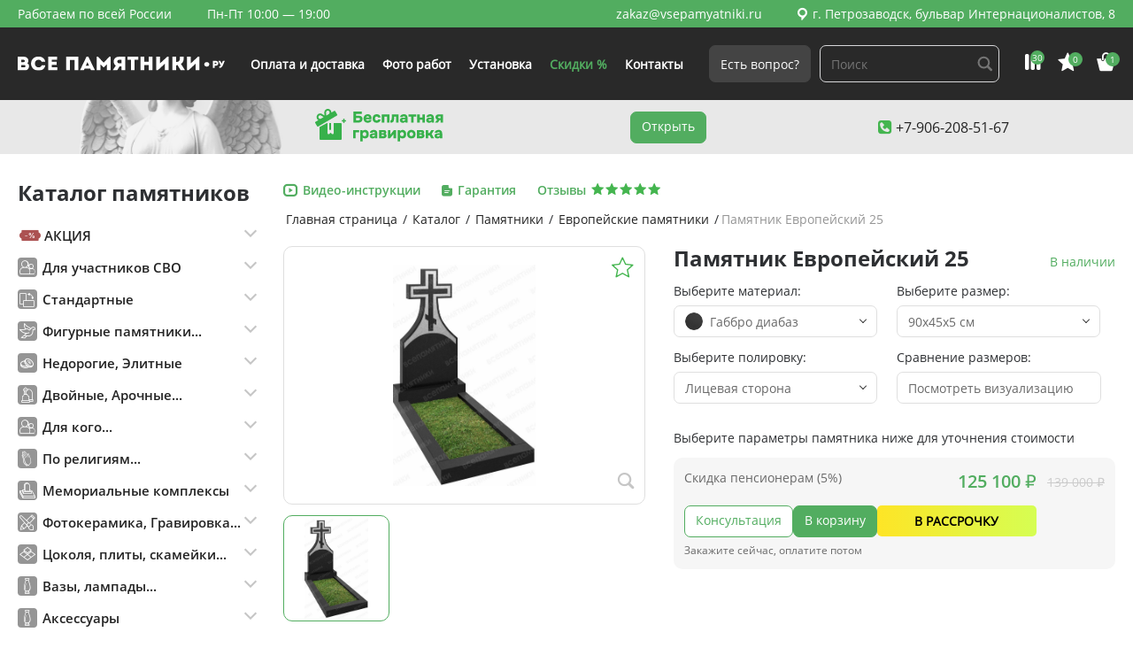

--- FILE ---
content_type: text/html; charset=UTF-8
request_url: https://vsepamyatniki.ru/catalog/pamyatniki/evropeyskiy/pamyatnik-evropeyskiy-25/
body_size: 25869
content:
<!DOCTYPE html><html lang="ru"><head><meta http-equiv="Content-Type" content="text/html; charset=UTF-8" /><meta name="robots" content="index, follow" /><meta name="keywords" content="все памятники, памятники, на могилу, надгробные, на кладбище" /><meta name="description" content="Заказать Памятник Европейский 25 на могилу - каталог европейских надгробий, Цены и качество от производителя. Ваза в подарок. Изготовление от 2-х дней. Акции. Звоните и заказывайте 8-800-700-60-74!
" /><script data-skip-moving="true">(function(w, d, n) {var cl = "bx-core";var ht = d.documentElement;var htc = ht ? ht.className : undefined;if (htc === undefined || htc.indexOf(cl) !== -1){return;}var ua = n.userAgent;if (/(iPad;)|(iPhone;)/i.test(ua)){cl += " bx-ios";}else if (/Windows/i.test(ua)){cl += ' bx-win';}else if (/Macintosh/i.test(ua)){cl += " bx-mac";}else if (/Linux/i.test(ua) && !/Android/i.test(ua)){cl += " bx-linux";}else if (/Android/i.test(ua)){cl += " bx-android";}cl += (/(ipad|iphone|android|mobile|touch)/i.test(ua) ? " bx-touch" : " bx-no-touch");cl += w.devicePixelRatio && w.devicePixelRatio >= 2? " bx-retina": " bx-no-retina";if (/AppleWebKit/.test(ua)){cl += " bx-chrome";}else if (/Opera/.test(ua)){cl += " bx-opera";}else if (/Firefox/.test(ua)){cl += " bx-firefox";}ht.className = htc ? htc + " " + cl : cl;})(window, document, navigator);</script><link href="/bitrix/cache/css/s1/green/kernel_main/kernel_main_v1.css?176849634210074" type="text/css"  rel="stylesheet" /><link href="/bitrix/js/ui/design-tokens/dist/ui.design-tokens.min.css?176264346323463" type="text/css"  rel="stylesheet" /><link href="/bitrix/js/ui/fonts/opensans/ui.font.opensans.min.css?17626434632320" type="text/css"  rel="stylesheet" /><link href="/bitrix/js/main/popup/dist/main.popup.bundle.min.css?176264346228056" type="text/css"  rel="stylesheet" /><link href="/bitrix/cache/css/s1/green/page_3aa1ffa0916a20ef7fa270c830e47cb2/page_3aa1ffa0916a20ef7fa270c830e47cb2_v1.css?17684963651981" type="text/css"  rel="stylesheet" /><link href="/bitrix/cache/css/s1/green/template_45be100bc51434f9a3858ba07012137a/template_45be100bc51434f9a3858ba07012137a_v1.css?1768496342137737" type="text/css"  data-template-style="true" rel="stylesheet" /><script type="extension/settings" data-extension="main.date">{"formats":{"FORMAT_DATE":"DD.MM.YYYY","FORMAT_DATETIME":"DD.MM.YYYY HH:MI:SS","SHORT_DATE_FORMAT":"d.m.Y","MEDIUM_DATE_FORMAT":"j M Y","LONG_DATE_FORMAT":"j F Y","DAY_MONTH_FORMAT":"j F","DAY_SHORT_MONTH_FORMAT":"j M","SHORT_DAY_OF_WEEK_MONTH_FORMAT":"D, j F","SHORT_DAY_OF_WEEK_SHORT_MONTH_FORMAT":"D, j M","DAY_OF_WEEK_MONTH_FORMAT":"l, j F","FULL_DATE_FORMAT":"l, j F Y","SHORT_TIME_FORMAT":"H:i","LONG_TIME_FORMAT":"H:i:s"}}</script><script type="extension/settings" data-extension="currency.currency-core">{"region":"ru"}</script><meta http-equiv="Content-Type" content="text/html; charset=UTF-8"><meta id="viewport" name="viewport" content="width=device-width, initial-scale=1.0"><meta http-equiv="X-UA-Compatible" content="IE=edge"><title>Памятник Европейский 25 - купить в Петрозаводске: каталог, цены, фото, размеры  памятников европейского стиля| ВсеПамяники
</title><!-- Google Tag Manager --><!-- End Google Tag Manager --></head><body><!-- Google Tag Manager (noscript) --><noscript><iframe src="https://www.googletagmanager.com/ns.html?id=GTM-NF4CS72"
height="0" width="0" style="display:none;visibility:hidden"></iframe></noscript><!-- End Google Tag Manager (noscript) --><div class="page-container page-main page-item"><header class="header"><div class="header_top"><div class="header__inner"><div class="left"><div class="left_textbox"><p>Работаем по всей России</p><p>Пн-Пт 10:00 — 19:00</p></div></div><div class="right"><div class="right_textbox"><a href="mailto:zakaz@vsepamyatniki.ru" class="link link_white">zakaz@vsepamyatniki.ru</a><a href="/offices/" class="address_top link link_white"><span class="icon-pin"></span> г. Петрозаводск, бульвар Интернационалистов, 8</a></div></div></div></div><div class="header_bottom"><div class="header__inner"><div class="logo"><a class="logo_link" href="/"><img class="logo_text filter" src="/upload/iblock/914/9149dc4979204933a093e25a83771edd.svg" alt=""><a class="mobile logo_phone" href="tel:88007006074">8 (800) 700-60-74</a></a></div><div class="menu"><ul class="nav__list"><li><a href="/delivery/" class="nav__link ">
                Оплата и доставка            </a></li><li><a href="/foto-rabot/" class="nav__link ">
                Фото работ            </a></li><li><a href="/installation/" class="nav__link ">
                Установка            </a></li><li><a href="/offers/" class="nav__link link_green">
                Скидки %            </a></li><li><a href="/support/" class="nav__link ">
                Контакты            </a></li></ul></div><div class="btns"><a href="#modal_0" rel="modal:open" class="btn btn_gray">Есть вопрос?</a><form action="/search/"><input type="search" name="q" class="form__item search__item" placeholder="Поиск"><input class="hidden" name="s" type="submit" value="Поиск" /></form>            </div><div class="panel"><div class="panel_item"><a href="/popular/"><span class="icon-rait"></span><span class="quantity">30</span></a></div><div class="panel_item"><a href="/favorites/"><span class="icon-raiting"></span><span class="quantity qFavorites">0</span></a></div><div class="panel_item"><a href="/cart/"><span class="icon-crt"></span><span class="quantity qCart">1</span></a></div></div><div class="burger mobile" id="burger"><span>МЕНЮ</span><button class="hamburger"><span></span></button></div></div></div></header><div class="banner_main desktop"><div class="banner__inner"><div class="action"><img src="/local/components/kit/site.phone/templates/header/img/free_engraving.svg" alt=""></div><a href="/catalog/rasprodazha-sklada/" class="btn">Открыть</a><div class="cont"><a href="tel:79062085167" class="link"><span class="icon-tel"></span>+7-906-208-51-67            </a></div></div></div><main class="page"><div class="page__inner"><section class="page__item"><div class="sidebar"><h2>Каталог памятников</h2><div class="sidebar_catalog"><div class="sidebar_catalog__accordion"><div class="accordion"><ul class='accordion__list'><li class="accordion__item" id="bx_1847241719_3914"><div class='accordion__btn'><p class='accordion__text'><span class='vpicon vpicon-discout'></span>АКЦИЯ</p></div><div class='accordion__content'><ul class='list'><li class="accordion__item" id="bx_1847241719_3915"><a class='link link_black' href='/catalog/rasprodazha-sklada/'>Памятники</a>                    </li><li class="" id="bx_1847241719_7481"><a class='link link_black' href='/catalog/pamyatniki-za-10-dney/'>Памятники за 10 дней</a>                    </li></ul></li><li class="" id="bx_1847241719_7482"><div class='accordion__btn'><p class='accordion__text'><span class='vpicon vpicon-whom'></span>Для участников СВО</p></div><div class='accordion__content'><ul class='list'><li class="accordion__item" id="bx_1847241719_7483"><a class='link link_black' href='/catalog/dlya-uchastnikov-svo/pamyatniki-dlya-uchastnikov-svo/'>Памятники</a>                    </li><li class="" id="bx_1847241719_7484"><a class='link link_black' href='/catalog/dlya-uchastnikov-svo/aksessuary-dlya-uchastnikov-svo/'>Аксессуары</a>                    </li></ul></li><li class="" id="bx_1847241719_164"><div class='accordion__btn'><p class='accordion__text'><span class='vpicon vpicon-disposition'></span>Стандартные</p></div><div class='accordion__content'><ul class='list'><li class="accordion__item" id="bx_1847241719_60"><a class='link link_black' href='/catalog/pamyatniki/vertikalnye/'>ВЕРТИКАЛЬНЫЕ</a>                    </li><li class="" id="bx_1847241719_61"><a class='link link_black' href='/catalog/pamyatniki/gorizontalnye/'>ГОРИЗОНТАЛЬНЫЕ</a>                    </li></ul></li><li class="" id="bx_1847241719_165"><div class='accordion__btn'><p class='accordion__text'><span class='vpicon vpicon-decoration'></span>Фигурные памятники...</p></div><div class='accordion__content'><ul class='list'><li class="accordion__item" id="bx_1847241719_68"><a class='link link_black' href='/catalog/pamyatniki/pamyatniki-s-tsvetami/'>С ЦВЕТАМИ</a>                    </li><li class="" id="bx_1847241719_67"><a class='link link_black' href='/catalog/pamyatniki/pamyatniki-v-vide-serdtsa/'>С СЕРДЦЕМ</a>                    </li><li class="" id="bx_1847241719_66"><a class='link link_black' href='/catalog/pamyatniki/s-krestom/'>С КРЕСТОМ</a>                    </li><li class="" id="bx_1847241719_180"><a class='link link_black' href='/catalog/pamyatniki/pamyatniki-s-angelami/'>С АНГЕЛОМ</a>                    </li><li class="" id="bx_1847241719_194"><a class='link link_black' href='/catalog/pamyatniki/pamyatniki-s-berezoy/'>С БЕРЕЗОЙ</a>                    </li><li class="" id="bx_1847241719_181"><a class='link link_black' href='/catalog/pamyatniki/pamyatniki-s-lebedem/'>С ЛЕБЕДЕМ</a>                    </li><li class="" id="bx_1847241719_3844"><a class='link link_black' href='/catalog/pamyatniki/s-golubyami/'>С ПТИЦАМИ</a>                    </li><li class="" id="bx_1847241719_75"><a class='link link_black' href='/catalog/pamyatniki/pamyatniki-s-gravirovkoy/'>С ГРАВИРОВКОЙ</a>                    </li></ul></li><li class="" id="bx_1847241719_160"><div class='accordion__btn'><p class='accordion__text'><span class='vpicon vpicon-price1'></span>Недорогие, Элитные</p></div><div class='accordion__content'><ul class='list'><li class="accordion__item" id="bx_1847241719_161"><a class='link link_black' href='/catalog/pamyatniki/ekonom/'>НЕДОРОГИЕ</a>                    </li><li class="" id="bx_1847241719_162"><a class='link link_black' href='/catalog/pamyatniki/elitnye/'>ЭЛИТНЫЕ</a>                    </li></ul></li><li class="" id="bx_1847241719_163"><div class='accordion__btn'><p class='accordion__text'><span class='vpicon vpicon-views'></span>Двойные, Арочные...</p></div><div class='accordion__content'><ul class='list'><li class="accordion__item" id="bx_1847241719_62"><a class='link link_black' href='/catalog/pamyatniki/dvoynye/'>ДВОЙНЫЕ</a>                    </li><li class="" id="bx_1847241719_63"><a class='link link_black' href='/catalog/pamyatniki/malenkie/'>МАЛЕНЬКИЕ</a>                    </li><li class="" id="bx_1847241719_64"><a class='link link_black' href='/catalog/pamyatniki/arochnye/'>С АРКОЙ</a>                    </li></ul></li><li class="" id="bx_1847241719_167"><div class='accordion__btn'><p class='accordion__text'><span class='vpicon vpicon-whom'></span>Для кого...</p></div><div class='accordion__content'><ul class='list'><li class="accordion__item" id="bx_1847241719_185"><a class='link link_black' href='/catalog/pamyatniki/roditelyam/'>РОДИТЕЛЯМ</a>                    </li><li class="" id="bx_1847241719_69"><a class='link link_black' href='/catalog/pamyatniki/pamyatniki-dlya-voennosluzhashchikh/'>ДЛЯ ВОЕННОСЛУЖАЩИХ</a>                    </li><li class="" id="bx_1847241719_130"><a class='link link_black' href='/catalog/pamyatniki/detskiy/'>ДЕТСКИЕ</a>                    </li><li class="" id="bx_1847241719_182"><a class='link link_black' href='/catalog/pamyatniki/zhenskiy/'>ЖЕНЩИНЕ</a>                    </li><li class="" id="bx_1847241719_183"><a class='link link_black' href='/catalog/pamyatniki/muzhskoy/'>МУЖЧИНЕ</a>                    </li><li class="" id="bx_1847241719_189"><a class='link link_black' href='/catalog/pamyatniki/mame/'>МАМЕ</a>                    </li><li class="" id="bx_1847241719_188"><a class='link link_black' href='/catalog/pamyatniki/pape/'>ОТЦУ</a>                    </li><li class="" id="bx_1847241719_186"><a class='link link_black' href='/catalog/pamyatniki/zhenskiy/'>БАБУШКЕ</a>                    </li><li class="" id="bx_1847241719_187"><a class='link link_black' href='/catalog/pamyatniki/muzhskoy/'>ДЕДУШКЕ</a>                    </li><li class="" id="bx_1847241719_190"><a class='link link_black' href='/catalog/pamyatniki/zhenskiy/'>ЖЕНЕ</a>                    </li><li class="" id="bx_1847241719_191"><a class='link link_black' href='/catalog/pamyatniki/muzhskoy/'>МУЖУ</a>                    </li></ul></li><li class="" id="bx_1847241719_166"><div class='accordion__btn'><p class='accordion__text'><span class='vpicon vpicon-affiliation'></span>По религиям...</p></div><div class='accordion__content'><ul class='list'><li class="accordion__item" id="bx_1847241719_192"><a class='link link_black' href='/catalog/pamyatniki/pravoslanyy/'>ПРАВОСЛАВНЫЕ</a>                    </li><li class="" id="bx_1847241719_131"><a class='link link_black' href='/catalog/pamyatniki/musulmanskiy/'>МУСУЛЬМАНСКИЕ</a>                    </li><li class="" id="bx_1847241719_132"><a class='link link_black' href='/catalog/pamyatniki/katolicheskiy/'>КАТОЛИЧЕСКИЕ</a>                    </li><li class="" id="bx_1847241719_134"><a class='link link_black' href='/catalog/pamyatniki/evreyskiy/'>ЕВРЕЙСКИЕ</a>                    </li></ul></li><li class="" id="bx_1847241719_78"><div class='accordion__btn'><p class='accordion__text'><span class='vpicon vpicon-complexes'></span>Мемориальные комплексы</p></div><div class='accordion__content'><ul class='list'><li class="accordion__item" id="bx_1847241719_79"><a class='link link_black' href='/catalog/memorialnye-kompleksy/kombinirovannye/'>КОМБИНИРОВАННЫЕ</a>                    </li><li class="" id="bx_1847241719_80"><a class='link link_black' href='/catalog/memorialnye-kompleksy/iz-chernogo-granita/'>ИЗ ГАББРО-ДИАБАЗА</a>                    </li><li class="" id="bx_1847241719_126"><a class='link link_black' href='/catalog/memorialnye-kompleksy/iz-chernogo-i-korichnevogo-granita/'>ГАББРО-ДИАБАЗ и ДЫМОВСКИЙ</a>                    </li><li class="" id="bx_1847241719_129"><a class='link link_black' href='/catalog/memorialnye-kompleksy/iz-serogo-i-chernogo-granita/'>ГАББРО-ДИАБАЗ и МАНСУРОВСКИЙ</a>                    </li><li class="" id="bx_1847241719_133"><a class='link link_black' href='/catalog/pamyatniki/evropeyskiy/'>ЕВРОПЕЙСКИЕ</a>                    </li></ul></li><li class="" id="bx_1847241719_146"><div class='accordion__btn'><p class='accordion__text'><span class='vpicon vpicon-mdecor'></span>Фотокерамика, Гравировка...</p></div><div class='accordion__content'><ul class='list'><li class="accordion__item" id="bx_1847241719_77"><a class='link link_black' href='/catalog/oformlenie-pamyatnika/fotokeramika/'>ФОТОКЕРАМИКА</a>                    </li><li class="" id="bx_1847241719_74"><a class='link link_black' href='/catalog/oformlenie-pamyatnika/gravirovka/'>ГРАВИРОВКА</a>                    </li><li class="" id="bx_1847241719_121"><a class='link link_black' href='/catalog/oformlenie-pamyatnika/peyzazhy/'>ПЕЙЗАЖЫ</a>                    </li><li class="" id="bx_1847241719_3445"><a class='link link_black' href='/epitafii-nadpisi/'>ЭПИТАФИИ</a>                    </li></ul></li><li class="" id="bx_1847241719_150"><div class='accordion__btn'><p class='accordion__text'><span class='vpicon vpicon-improvement'></span>Цоколя, плиты, скамейки...</p></div><div class='accordion__content'><ul class='list'><li class="accordion__item" id="bx_1847241719_151"><a class='link link_black' href='/catalog/blagoustrojstvo-mogil/tsokolya/'>ЦОКОЛЯ</a>                    </li><li class="" id="bx_1847241719_71"><a class='link link_black' href='/catalog/aksessuary/nadgrobnye-plity/'>ПЛИТЫ НАДГРОБНЫЕ</a>                    </li><li class="" id="bx_1847241719_3843"><a class='link link_black' href='/catalog/blagoustrojstvo-mogil/ogrady/'>ОГРАДЫ</a>                    </li><li class="" id="bx_1847241719_76"><a class='link link_black' href='/catalog/aksessuary/skameyki/'>СКАМЕЙКИ</a>                    </li><li class="" id="bx_1847241719_73"><a class='link link_black' href='/catalog/aksessuary/stoliki/'>СТОЛИКИ</a>                    </li><li class="" id="bx_1847241719_114"><a class='link link_black' href='/catalog/blagoustrojstvo-mogil/ploshchadki/'>ПЛОЩАДКИ</a>                    </li><li class="" id="bx_1847241719_127"><a class='link link_black' href='/catalog/blagoustrojstvo-mogil/granitnaya-plitka/'>ГРАНИТНАЯ ПЛИТКА</a>                    </li></ul></li><li class="" id="bx_1847241719_55"><div class='accordion__btn'><p class='accordion__text'><span class='vpicon vpicon-accessories1'></span>Вазы, лампады...</p></div><div class='accordion__content'><ul class='list'><li class="accordion__item" id="bx_1847241719_72"><a class='link link_black' href='/catalog/aksessuary/vazy-na-mogilu/'>ВАЗЫ НА МОГИЛУ</a>                    </li><li class="" id="bx_1847241719_139"><a class='link link_black' href='/catalog/aksessuary/lampady-na-mogilu/'>ЛАМПАДЫ НА МОГИЛУ</a>                    </li></ul></li><li class="" id="bx_1847241719_7493"><div class='accordion__btn'><p class='accordion__text'><span class='vpicon vpicon-accessories1'></span>Аксессуары</p></div><div class='accordion__content'><ul class='list'><li class="accordion__item" id="bx_1847241719_7495"><a class='link link_black' href='/catalog/aksessuary/tsvety/'>Цветы</a>                    </li><li class="" id="bx_1847241719_7499"><a class='link link_black' href='/catalog/aksessuary/skulptury/'>Скульптуры</a>                    </li><li class="" id="bx_1847241719_7497"><a class='link link_black' href='/catalog/aksessuary/barelefy/'>Барельефы</a>                    </li></ul></li><li class="" id="bx_1847241719_6905"><div class='accordion__btn'><p class='accordion__text'><span class='vpicon vpicon-decoration'></span>Памятники со стеклом</p></div><div class='accordion__content'><ul class='list'><li class="accordion__item" id="bx_1847241719_6911"><a class='link link_black' href='/catalog/izdeliya-iz-stekla/primery-rabot/'>Примеры работ из стекла</a>                    </li><li class="" id="bx_1847241719_6906"><a class='link link_black' href='/catalog/izdeliya-iz-stekla/vazy-iz-stekla/'>Вазы и лампады из стекла</a>                    </li><li class="" id="bx_1847241719_6908"><a class='link link_black' href='/catalog/izdeliya-iz-stekla/vstavki-kresty-iz-stekla/'>Вставки, кресты из стекла</a>                    </li></ul></li><li class="" id="bx_1847241719_7478"><div class='accordion__btn'><p class='accordion__text'><span class='vpicon vpicon-complexes'></span>Цветные комплексы</p></div><div class='accordion__content'><ul class='list'><li class="accordion__item" id="bx_1847241719_7479"><a class='link link_black' href='/catalog/tsvetnye-kompleksy/'>Комплексы</a>                    </li></ul></li></ul></div></div></div><div id="bx_3218110189_16549" class="banner"><img src="/upload/iblock/ad0/9sowm99r0xiw2qmarminislzbea04g30.png" alt="Памятники от 10 рабочих дней" loading="lazy"></div><div class="articles"><h2>Статьи</h2><div  class="articles_box"><a  href="/articles/kak_my_izgotavlivaem_pamyatniki_ot_kamnya_do_gotovogo_izdeliya/" class="articles_box__item"><div class="art_img"><img src="/upload/iblock/ad2/2anb6tzur8ten6w9ftj2g5ig1avoi0y4.png" alt="Как мы изготавливаем памятники: от камня до готового изделия" loading="lazy"></div><p>Как мы изготавливаем памятники: от камня до готового изделия</p><p class="date">29.08.2025</p></a><a  href="/articles/kogda_sezon_ustanovki_pamyatnikov_zakanchivaetsya_i_kak_ne_opozdat/" class="articles_box__item"><div class="art_img"><img src="/upload/iblock/d68/4jm1daho5a6agqg3lsw1g0pe82xpo3hf.png" alt="Когда сезон установки памятников заканчивается — и как не опоздать" loading="lazy"></div><p>Когда сезон установки памятников заканчивается — и как не опоздать</p><p class="date">25.08.2025</p></a><a  href="/articles/uspeyte_ustanovit_pamyatnik_do_kontsa_2025_goda/" class="articles_box__item"><div class="art_img"><img src="/upload/iblock/907/z1zpphzpe036mq2zxljt8qz1jk80698i.jpg" alt="Успейте установить памятник до конца 2025 года" loading="lazy"></div><p>Успейте установить памятник до конца 2025 года</p><p class="date">12.08.2025</p></a><a  href="/articles/chem_otlichayutsya_pamyatniki_iz_granita_mramora_i_kvartsita/" class="articles_box__item"><div class="art_img"><img src="/upload/iblock/44d/iu3qx3t46m43karuejtkgducfo37g2ci.png" alt="Чем отличаются памятники из гранита, мрамора и кварцита" loading="lazy"></div><p>Чем отличаются памятники из гранита, мрамора и кварцита</p><p class="date">19.06.2025</p></a><a  href="/articles/kak_zakazat_pamyatnik_s_dostavkoy_i_ustanovkoy_po_vsey_rossii/" class="articles_box__item"><div class="art_img"><img src="/upload/iblock/11b/4yc1ff7j6tvknb1sq3bz8h2br1fz6k3x.webp" alt="Как заказать памятник с доставкой и установкой по всей России" loading="lazy"></div><p>Как заказать памятник с доставкой и установкой по всей России</p><p class="date">17.06.2025</p></a></div></div></div><div class="main_content "><div class="block_title main_cat_title"><div class="block_title__right"><ul class="bc" itemprop="http://schema.org/breadcrumb" itemscope itemtype="http://schema.org/BreadcrumbList"><li id='breadcrumb_0' itemprop='itemListElement' itemscope itemtype='http://schema.org/ListItem'><a class='link' href='/' itemprop='item'><span
                itemprop='name'>Главная страница</span></a><meta itemprop='position' content='{(0 + 1)}' /></li><li id='breadcrumb_1' itemprop='itemListElement' itemscope itemtype='http://schema.org/ListItem'><span class="separator">/</span><a class='link' href='/catalog/' itemprop='item'><span
                itemprop='name'>Каталог</span></a><meta itemprop='position' content='{(1 + 1)}' /></li><li id='breadcrumb_2' itemprop='itemListElement' itemscope itemtype='http://schema.org/ListItem'><span class="separator">/</span><a class='link' href='/catalog/pamyatniki/' itemprop='item'><span
                itemprop='name'>Памятники</span></a><meta itemprop='position' content='{(2 + 1)}' /></li><li id='breadcrumb_3' itemprop='itemListElement' itemscope itemtype='http://schema.org/ListItem'><span class="separator">/</span><a class='link' href='/catalog/pamyatniki/evropeyskiy/' itemprop='item'><span
                itemprop='name'>Европейские памятники</span></a><meta itemprop='position' content='{(3 + 1)}' /></li><li itemprop='itemListElement' itemscope itemtype='http://schema.org/ListItem'><span class="separator">/</span><p itemprop='name'>Памятник Европейский 25</p><meta itemprop='position' content='{(4 + 1)}' /></li></ul></div><div class="block_title__info"><a href="/video/" class="block_title__info_item"><span class="icon-video ico_span"></span><p>Видео-инструкции</p></a><a href="/warranty/" class="block_title__info_item"><span class="icon-garant ico_span"></span><p>Гарантия</p></a><a href="/reviews/" class="block_title__info_item feedbck"><p>Отзывы</p><div class="raiting"><span class="icon-raiting"></span><span class="icon-raiting"></span><span class="icon-raiting"></span><span class="icon-raiting"></span><span class="icon-raiting"></span></div></a></div></div><form class="product"><input type='hidden' name='price_3dLayout' value='3500.00'><input type='hidden' name='price_bronze' value='0'><input type='hidden' name='price_candle' value='500.00'><input type='hidden' name='price_cross' value='500.00'><input type='hidden' name='price_deliveryFree' value='0'><input type='hidden' name='price_epitaph' value='900.00'><input type='hidden' name='price_flower' value='500.00'><input type='hidden' name='price_fullNameDate' value='1300.00'><input type='hidden' name='price_fullNameDateHand' value='7000.00'><input type='hidden' name='price_fullNameDateSandblasting' value='3000.00'><input type='hidden' name='price_gilding' value='2500.00'><input type='hidden' name='price_goldLeaf' value='600.00'><input type='hidden' name='price_installation' value='0'><input type='hidden' name='price_lamp' value='0'><input type='hidden' name='price_milling' value='220.00'><input type='hidden' name='price_photo_on_glass' value='8400.00'><input type='hidden' name='price_photoceramics' value='4200.00'><input type='hidden' name='price_portrait' value='3200.00'><input type='hidden' name='price_portraitHand' value='12000.00'><input type='hidden' name='price_silvering' value='2300.00'><input type='hidden' name='price_vase' value='0'><input type='hidden' name='price_vignette' value='500.00'>    <div class="product_details__title mobile"></div><div class="product_main"><div class="left"><div class="product_slider"><div class="tabs tabs-cards" data-material="GABBRO"><ul class="tabs__buttons"><li class="tabs__btn tabs__btn_active"><img src="/upload/iblock/9a8/9a853b5b6a0cb9f9271df75bd52e4e7d.jpg" alt="Габбро диабаз" loading="lazy"></li></ul><div class="tabs__content"><div class="tabs__item active"><a href="/upload/iblock/9a8/9a853b5b6a0cb9f9271df75bd52e4e7d.jpg" rel="1" class="view fancybox"><span class="icon-src"></span></a><button class="add favorite" data-favorite="6496"><span class="icon-liked"><span class="path1"></span><span class="path2"></span></span></button><img src="/upload/iblock/9a8/9a853b5b6a0cb9f9271df75bd52e4e7d.jpg" alt="Габбро диабаз"></div></div></div><div class="tabs tabs-cards" data-material="DYMOV"><ul class="tabs__buttons"></ul><div class="tabs__content"></div></div><div class="tabs tabs-cards" data-material="MANSUR"><ul class="tabs__buttons"></ul><div class="tabs__content"></div></div><div class="tabs tabs-cards" data-material="POLEVSKOY"><ul class="tabs__buttons"></ul><div class="tabs__content"></div></div><div class="tabs tabs-cards" data-material="ZHELTAU"><ul class="tabs__buttons"></ul><div class="tabs__content"></div></div></div></div><div class="right"><div class="product_details"><div class="product_details__title desktop"><h1>Памятник Европейский 25</h1><p class="ability">В наличии</p></div><div class="product_details__box"><div class="product_details__box_item"><p class="form_hint">Выберите материал:</p><div class="dropdown"><div class='dropdown__text'><div class='material_icon'><img src='/upload/medialibrary/0ba/i6ftyhjn0hr0lkptytkdsihuvv5dstsa.png' alt='Габбро диабаз'></div><span data-material='GABBRO'>Габбро диабаз</span></div><ul class="dropdown__list"><li class='dropdown__item' data-material='GABBRO'><div class="material_icon"><img src='/upload/medialibrary/0ba/i6ftyhjn0hr0lkptytkdsihuvv5dstsa.png' alt='Габбро диабаз' ></div><span>Габбро диабаз</span></li><li class='dropdown__item' data-material='DYMOV'><div class="material_icon"><img src='/upload/medialibrary/58c/8gpx0t49gsa9o4x1xe27mgfd9tdg5sta.png' alt='Дымовский гранит' ></div><span>Дымовский гранит</span></li><li class='dropdown__item' data-material='MANSUR'><div class="material_icon"><img src='/upload/medialibrary/c03/2g0rs2mv8osql4n7dn35kd4xlt5m1r23.png' alt='Мансуровский гранит' ></div><span>Мансуровский гранит</span></li><li class='dropdown__item' data-material='POLEVSKOY'><div class="material_icon"><img src='/upload/medialibrary/300/qh1blvdj2o115yax0y0o53iyuxhzccei.png' alt='Полевской мрамор' ></div><span>Полевской мрамор</span></li><li class='dropdown__item' data-material='ZHELTAU'><div class="material_icon"><img src='/upload/medialibrary/d48/a6l56q6g1pjb1agmxbs5zmywxtbysz96.png' alt='Жельтау гранит' ></div><span>Жельтау гранит</span></li></ul></div><input type='hidden' name='material_type' value='GABBRO'>                    </div><div class="product_details__box_item"><p class="form_hint">Выберите размер:</p><div class="dropdown"><div class='dropdown__text'>90х45х5 см</div><ul class="dropdown__list"><li class='dropdown__item' data-size='6602'>90х45х5 см</li><li class='dropdown__item' data-size='6603'>90х45х8 см</li><li class='dropdown__item' data-size='6604'>100х50х5 см</li><li class='dropdown__item' data-size='6605'>100х50х8 см</li><li class='dropdown__item' data-size='6606'>120х60х5 см</li><li class='dropdown__item' data-size='6607'>120х60х8 см</li></ul></div><input type='hidden' name='id' value='6602'>                    </div><div class="product_details__box_item"><p class="form_hint">Выберите полировку:</p><div class='dropdown'><div class='dropdown__text'>Лицевая сторона</div><ul class='dropdown__list'><li class='dropdown__item' data-polishing='1'>Лицевая сторона</li><li class='dropdown__item' data-polishing='4'>Лицевая и задняя</li><li class='dropdown__item' data-polishing='5'>Все стороны</li></ul></div><input type='hidden' name='polishing_type' value='1'>                    </div><div class="product_details__box_item_size"><p class="form_hint">Сравнение размеров:</p><a href="#modal_size" class="fake_dropdown" rel="modal:open">
                            Посмотреть визуализацию                        </a></div></div><div class="product_details__announce"><p>Выберите параметры памятника ниже для уточнения стоимости</p></div><div class="product_details__price"><div class="product_details__price_top"><div class="left"><p>Скидка пенсионерам (5%)</p><!--                            <div class="label_box">--><!--                                <label class="inline-label form__checkbox parameter">--><!--                                    <input class="form__checkbox_hidden" type="checkbox" data-percent="3" name="full_payment" value="Y">--><!--                                    <span class="form__checkbox_indicator"></span>--><!--                                    <p class="parameter_p">--><!--</p>--><!--                                </label>--><!--                            </div>--><!--                            <div class="label_box">--><!--                                <label class="inline-label form__checkbox parameter">--><!--                                    <input class="form__checkbox_hidden" type="checkbox" data-percent="7" name="for_pensioners" value="Y">--><!--                                    <span class="form__checkbox_indicator"></span>--><!--                                    <p class="parameter_p">--><!--</p>--><!--                                </label>--><!--                            </div>--></div><div class="right"><div class="price"><div class="new total_price">131&nbsp;100 ₽</div><div class="old old_price">145&nbsp;700 ₽</div></div><!--                            <p class="bonus">--><!--</p>--></div></div><div class="product_details__price_bottom"><div class="btns"><a class="btn btn_simple_green" href="#modal_0" rel="modal:open">
                                Консультация                            </a><a class="btn js-add-basket" href="javascript:">
                                В корзину                            </a><a href="#modal_0" rel="modal:open" class="btn-installment">В рассрочку</a></div><p>Закажите сейчас, оплатите потом</p></div></div></div></div></div><div class="product_main descr"><div class="left"><h2>Описание</h2><div class="descr_container"><div class="descr_container_row"><p>Наличие</p><p class="green">В наличии</p></div><div class="descr_container_row"><p>Гарантия</p><p class="gray">25 лет</p></div><div class="descr_container_row"><p>Стела</p><p id="desc_stela" class="gray"></p></div><div class="descr_container_row"><p>Подставка</p><p class="gray">Уточнить у менеджера</p></div><div class="descr_container_row"><p>Цветник</p><p class="gray">Уточнить у менеджера</p></div><div class="descr_container_row"><p>Общий вес</p><p id="desc_total_weight" class="gray"></p></div></div></div><div class="right"><h2>Параметры</h2><div class="param_container with-hidden"><div class='label_box count-changer_box'><div class='moreinfo' data-param-hidden-id='4350'><b>Тип: </b>Гравировка<b><br></b><b>Размер: </b>30*40 см<br><b>Ретушь:</b> бесплатно<br><div><b>Цвет:</b> черно/белый
</div><div><br></div><div><img alt="Гравировка.jpg" src="/upload/medialibrary/af5/mmu9ybohl8sj4rhiigbj6df2d7hxbc2q.jpg" title="Гравировка.jpg" width="100%"><br></div></div><label class='inline-label form__checkbox check parameter' data-param-id='4350' data-price='3200'><input class='form__checkbox_hidden' type='checkbox'  name='portrait' value='Y'><span class='form__checkbox_indicator'></span><div class='parameter_p'><span>Портрет (Гравировка)
                                <span class='a-info'></span></span><div class='qt_outter'><input class='hidden' name='num_portrait' type='text' value='1' data-param-id='4350'><span class='green'><p><span>+3200р.</span></p></span></div></div></label></div><div class='label_box count-changer_box'><div class='moreinfo' data-param-hidden-id='4351'><b>Тип: </b>Гравировка<b><br></b><b>Кол-во символов: </b>до 80 шт.<br><b>Ретушь:</b> бесплатно<br><b>Цвет:</b> черно/белый<br><b>Виды:</b> православный, католический<br><div>
	 Варианты шрифтов предоставляются при составлении макета
</div><div></div><div><img alt="Гравировка фио даты.jpg" src="/upload/medialibrary/e42/3el1gco75c9ntjfunb81tcq3yzy3on4l.jpg" title="Гравировка фио даты.jpg" width="90%"></div></div><label class='inline-label form__checkbox check parameter' data-param-id='4351' data-price='1300'><input class='form__checkbox_hidden' type='checkbox'  name='full_name_date' value='Y'><span class='form__checkbox_indicator'></span><div class='parameter_p'><span>ФИО и даты (Гравировка)
                                <span class='a-info'></span></span><div class='qt_outter'><input class='hidden' name='num_full_name_date' type='text' value='1' data-param-id='4351'><span class='green'><p><span>+1300р.</span></p></span></div></div></label></div><div class='label_box count-changer_box'><div class='moreinfo' data-param-hidden-id='10704'><b>Тип: </b>Ручная гравировка<b><br></b><b>Размер: </b>30*40 см<br><b>Ретушь:</b> бесплатно<br><div><b>Цвет:</b> черно/белый
</div><div><br></div><div><img alt="Ручная гравировка портрет.jpg" src="/upload/medialibrary/5cf/x9uzo4zkjmg2ed8zs6gqas3hhzyh5jyb.jpg" title="Ручная гравировка портрет.jpg" width="100%"><br></div></div><label class='inline-label form__checkbox check parameter' data-param-id='10704' data-price='12000'><input class='form__checkbox_hidden' type='checkbox'  name='portrait_hand' value='Y'><span class='form__checkbox_indicator'></span><div class='parameter_p'><span>Портрет (руч. Гравировка)
                                <span class='a-info'></span></span><div class='qt_outter'><input class='hidden' name='num_portrait_hand' type='text' value='1' data-param-id='10704'><span class='green'><p><span>+12000р.</span></p></span></div></div></label></div><div class='label_box count-changer_box'><div class='moreinfo' data-param-hidden-id='10705'><b>Тип: </b>Ручная гравировка<b><br></b><b>Кол-во символов: </b>до 80 шт.<br><b>Ретушь:</b> бесплатно<br><b>Цвет:</b> черно/белый<br><b>Виды:</b> православный, католический<br><div>
	 Варианты шрифтов предоставляются при составлении макета
</div><div><br></div><div><img alt="Ручная фио и даты.jpg" src="/upload/medialibrary/db1/hzzijpfz9tyu4yt1imcqlts5ennswu2d.jpg" title="Ручная фио и даты.jpg" width="100%"><br></div></div><label class='inline-label form__checkbox check parameter' data-param-id='10705' data-price='7000'><input class='form__checkbox_hidden' type='checkbox'  name='full_name_date_hand' value='Y'><span class='form__checkbox_indicator'></span><div class='parameter_p'><span>ФИО и даты (руч. Гравировка)
                                <span class='a-info'></span></span><div class='qt_outter'><input class='hidden' name='num_full_name_date_hand' type='text' value='1' data-param-id='10705'><span class='green'><p><span>+7000р.</span></p></span></div></div></label></div><div class='label_box count-changer_box'><div class='moreinfo' data-param-hidden-id='10706'><div><b>Пескоструй</b> - холодная обработка поверхности камня, стекла путём повреждения её поверхности песком или иным абразивным порошком.
</div><div><br></div><div><img alt="Пескоструй.jpg" src="/upload/medialibrary/337/f0pf3gy79obl6bb29tgba6j93dm538hl.jpg" title="Пескоструй.jpg" width="100%"><br></div></div><label class='inline-label form__checkbox check parameter' data-param-id='10706' data-price='3000'><input class='form__checkbox_hidden' type='checkbox'  name='full_name_date_sandblasting' value='Y'><span class='form__checkbox_indicator'></span><div class='parameter_p'><span>ФИО и даты (Пескоструй)
                                <span class='a-info'></span></span><div class='qt_outter'><input class='hidden' name='num_full_name_date_sandblasting' type='text' value='1' data-param-id='10706'><span class='green'><p><span>+3000р.</span></p></span></div></div></label></div><div class='label_box count-changer_box'><div class='moreinfo' data-param-hidden-id='10709'><b>Фрезерование</b> - это процесс механической обработки с использованием вращающихся фрез для удаления материала путем продвижения фрезы в заготовку.<br><br><img alt="Фрезеровка.jpg" src="/upload/medialibrary/969/cwzudw0une8v72hfsedhvvwjb81od8ii.jpg" title="Фрезеровка.jpg" width="100%"></div><label class='inline-label form__checkbox check parameter' data-param-id='10709' data-price='220'><input class='form__checkbox_hidden' type='checkbox'  name='milling' value='Y'><span class='form__checkbox_indicator'></span><div class='parameter_p'><span>Фрезеровка
                                <span class='a-info'></span></span><div class='qt_outter'><div class='qtt'><button class='num_minus'><span class='icon-uniE926'></span></button><div><input class='q_input' type='text' name='num_milling' placeholder='1' data-min='1' data-max='0' value='1' data-param-id='10709'></div><button class='num_plus'><span class='icon-uniE927'></span></button></div><span class='green'><p><span>1 эл. - 220р.</span></p></span></div></div></label></div><div class='label_box count-changer_box'><div class='moreinfo' data-param-hidden-id='10710'><div><b>Золочение </b>- покрытие золотым акриловым напылением букв и элементов, сделанных путем фрезеровки.
</div><div><br></div><div><img alt="Золочение.jpg" src="/upload/medialibrary/123/15on8vxxwvdvfdy4flouzaw7qi3lw2t9.jpg" title="Золочение.jpg" width="100%"><br></div></div><label class='inline-label form__checkbox check parameter' data-param-id='10710' data-price='2500'><input class='form__checkbox_hidden' type='checkbox'  name='gilding' value='Y'><span class='form__checkbox_indicator'></span><div class='parameter_p'><span>Золочение
                                <span class='a-info'></span></span><div class='qt_outter'><input class='hidden' name='num_gilding' type='text' value='1' data-param-id='10710'><span class='green'><p><span>+2500р.</span></p></span></div></div></label></div><div class='label_box count-changer_box hidden_point'><div class='moreinfo' data-param-hidden-id='10711'><div><b>Серебрение</b> - покрытие серебряным акриловым напылением букв и элементов, сделанных путем фрезеровки.
</div><div><br></div><div><img alt="Серебрение.jpg" src="/upload/medialibrary/8a7/nvll74uvlx4bzg36grs6jj5maabt9vzr.jpg" title="Серебрение.jpg" width="100%"><br></div></div><label class='inline-label form__checkbox check parameter' data-param-id='10711' data-price='2300'><input class='form__checkbox_hidden' type='checkbox'  name='silvering' value='Y'><span class='form__checkbox_indicator'></span><div class='parameter_p'><span>Серебрение
                                <span class='a-info'></span></span><div class='qt_outter'><input class='hidden' name='num_silvering' type='text' value='1' data-param-id='10711'><span class='green'><p><span>+2300р.</span></p></span></div></div></label></div><div class='label_box count-changer_box hidden_point'><div class='moreinfo' data-param-hidden-id='4353'><b>Тип: </b>Гравировка<b><br></b><b>Размер: </b>до 25 см<br><b>Ретушь:</b> бесплатно<br><b>Цвет:</b> черно/белый<br><b>Виды:</b> православный, католический<br><div>
	 Варианты предоставляются при составлении макета
</div><div><br></div><div><img alt="Крестик.jpg" src="/upload/medialibrary/ca4/ys3v3yyo9ge0kn03mldnudc58qcmuzb8.jpg" title="Крестик.jpg" width="100%"><br></div></div><label class='inline-label form__checkbox check parameter' data-param-id='4353' data-price='500'><input class='form__checkbox_hidden' type='checkbox'  name='cross' value='Y'><span class='form__checkbox_indicator'></span><div class='parameter_p'><span>Крестик
                                <span class='a-info'></span></span><div class='qt_outter'><input class='hidden' name='num_cross' type='text' value='1' data-param-id='4353'><span class='green'><p><span>+500р.</span></p></span></div></div></label></div><div class='label_box count-changer_box hidden_point'><div class='moreinfo' data-param-hidden-id='4354'><b>Тип: </b>Гравировка<b><br></b><b>Размер: </b>до 25 см<br><b>Ретушь:</b> бесплатно<br><b>Цвет:</b> черно/белый<br><div>
	 Варианты предоставляются при составлении макета
</div><div><br></div><div><img alt="Цветок.jpg" src="/upload/medialibrary/9a9/uxcuqdgy4lgw1ifuy9evkspmkgb175vv.jpg" title="Цветок.jpg" width="100%"><br></div></div><label class='inline-label form__checkbox check parameter' data-param-id='4354' data-price='500'><input class='form__checkbox_hidden' type='checkbox'  name='flower' value='Y'><span class='form__checkbox_indicator'></span><div class='parameter_p'><span>Цветок
                                <span class='a-info'></span></span><div class='qt_outter'><input class='hidden' name='num_flower' type='text' value='1' data-param-id='4354'><span class='green'><p><span>+500р.</span></p></span></div></div></label></div><div class='label_box count-changer_box hidden_point'><div class='moreinfo' data-param-hidden-id='4355'><b>Тип: </b>Гравировка<b><br></b><b>Размер: </b>до 25 см<br><b>Ретушь:</b> бесплатно<br><b>Цвет:</b> черно/белый<br><div>
	 Варианты предоставляются при составлении макета
</div><div><br></div><div><img alt="Свеча.jpg" src="/upload/medialibrary/cb4/h89hbufir8zqh35iznimo8hobxd10x2r.jpg" title="Свеча.jpg" width="100%"><br></div></div><label class='inline-label form__checkbox check parameter' data-param-id='4355' data-price='500'><input class='form__checkbox_hidden' type='checkbox'  name='candle' value='Y'><span class='form__checkbox_indicator'></span><div class='parameter_p'><span>Cвеча
                                <span class='a-info'></span></span><div class='qt_outter'><input class='hidden' name='num_candle' type='text' value='1' data-param-id='4355'><span class='green'><p><span>+500р.</span></p></span></div></div></label></div><div class='label_box count-changer_box hidden_point'><div class='moreinfo' data-param-hidden-id='4356'><b>Тип: </b>Гравировка<b><br></b><b>Размер: </b>до 25 см<br><b>Ретушь:</b> бесплатно<br><b>Цвет:</b> черно/белый<br><div>
	 Варианты предоставляются при составлении макета
</div><div><br></div><div><img alt="Виньетка.jpg" src="/upload/medialibrary/53e/4a56bfd71kx0103w03xok7l0gdc035dl.jpg" title="Виньетка.jpg" width="100%"><br></div></div><label class='inline-label form__checkbox check parameter' data-param-id='4356' data-price='500'><input class='form__checkbox_hidden' type='checkbox'  name='vignette' value='Y'><span class='form__checkbox_indicator'></span><div class='parameter_p'><span>Виньетка
                                <span class='a-info'></span></span><div class='qt_outter'><input class='hidden' name='num_vignette' type='text' value='1' data-param-id='4356'><span class='green'><p><span>+500р.</span></p></span></div></div></label></div><div class='label_box count-changer_box hidden_point'><div class='moreinfo' data-param-hidden-id='4357'>Эпитафия&nbsp;– высказывание, сочиненное по случаю смерти и обычно высеченное на надгробии.<b><br></b><b>Тип: </b>Гравировка<b><br></b><b>Кол-во символов: </b>до 200 шт.<br><b>Ретушь:</b> бесплатно<br><b>Цвет:</b> черно/белый<br><div>
	 Варианты представлены на нашем сайте
</div><div><br></div><div><img alt="Эпитафия.jpg" src="/upload/medialibrary/536/xfvmr7t411st42yirjm7r7hcl96yp9sf.jpg" title="Эпитафия.jpg" width="100%"><br></div></div><label class='inline-label form__checkbox check parameter' data-param-id='4357' data-price='900'><input class='form__checkbox_hidden' type='checkbox'  name='epitaph' value='Y'><span class='form__checkbox_indicator'></span><div class='parameter_p'><span>Эпитафия
                                <span class='a-info'></span></span><div class='qt_outter'><input class='hidden' name='num_epitaph' type='text' value='1' data-param-id='4357'><span class='green'><p><span>+900р.</span></p></span></div></div></label></div><div class='label_box count-changer_box hidden_point'><div class='moreinfo' data-param-hidden-id='10653'><div>
	 Выбрать необходимую фотокерамику (керамические таблички, фото на стекле и тп) можно в соответствующем разделе.
</div><div><br></div><div><img alt="Фотокерамика.jpg" src="/upload/medialibrary/930/pfs0mc95ikcz8hlzoqguo2kjuhsgxjx1.jpg" title="Фотокерамика.jpg" width="100%"><br></div></div><label class='inline-label form__checkbox check parameter' data-param-id='10653' data-price='4200'><input class='form__checkbox_hidden' type='checkbox'  name='photoceramics' value='Y'><span class='form__checkbox_indicator'></span><div class='parameter_p'><span>Фотокерамика
                                <span class='a-info'></span></span><div class='qt_outter'><input class='hidden' name='num_photoceramics' type='text' value='1' data-param-id='10653'><span class='green'><p><span>+4200р.</span></p></span></div></div></label></div><div class='label_box count-changer_box hidden_point'><div class='moreinfo' data-param-hidden-id='10703'><div>
	 Фото на стекле с фацетом 13*18
</div><div><br></div><div><img alt="Фото на стекле.jpg" src="/upload/medialibrary/d51/vlncglzk304oc2t74iujh8mpr90019rs.jpg" title="Фото на стекле.jpg" width="100%"><br></div></div><label class='inline-label form__checkbox check parameter' data-param-id='10703' data-price='8400'><input class='form__checkbox_hidden' type='checkbox'  name='photo_on_glass' value='Y'><span class='form__checkbox_indicator'></span><div class='parameter_p'><span>Фото на стекле
                                <span class='a-info'></span></span><div class='qt_outter'><input class='hidden' name='num_photo_on_glass' type='text' value='1' data-param-id='10703'><span class='green'><p><span>+8400р.</span></p></span></div></div></label></div><div class='label_box count-changer_box hidden_point'><div class='moreinfo' data-param-hidden-id='10654'><div>
	 Золочение букв и цифр художником на граните.
</div><div><br></div><div><img alt="Сусальное золото.jpg" src="/upload/medialibrary/829/5bs1e2m965mzq22oh9nunzeczpocfy6r.jpg" title="Сусальное золото.jpg" width="100%"><br></div></div><label class='inline-label form__checkbox check parameter' data-param-id='10654' data-price='600'><input class='form__checkbox_hidden' type='checkbox'  name='gold_leaf' value='Y'><span class='form__checkbox_indicator'></span><div class='parameter_p'><span>Сусальное золото
                                <span class='a-info'></span></span><div class='qt_outter'><div class='qtt'><button class='num_minus'><span class='icon-uniE926'></span></button><div><input class='q_input' type='text' name='num_gold_leaf' placeholder='1' data-min='1' data-max='0' value='1' data-param-id='10654'></div><button class='num_plus'><span class='icon-uniE927'></span></button></div><span class='green'><p><span>1 эл. - 600р.</span></p></span></div></div></label></div><div class='label_box count-changer_box hidden_point'><div class='moreinfo' data-param-hidden-id='10655'><div>
	Используем бронзу фирмы «Caggiati”. Изделия «Caggiati» (Италия) очень прочные и долговечные, так как выполнены из литьевой бронзы.
</div><div><br></div><div><img alt="Бронза.jpg" src="/upload/medialibrary/7b6/lk1hnsx43pgg56gksonjsnvqgu8pmk40.jpg" title="Бронза.jpg" width="100%"><br></div></div><label class='inline-label form__checkbox check parameter' data-param-id='10655' data-price='0'><input class='form__checkbox_hidden' type='checkbox'  name='bronze' value='Y'><span class='form__checkbox_indicator'></span><div class='parameter_p'><span>Бронза
                                <span class='a-info'></span></span><div class='qt_outter'><input class='hidden' name='num_bronze' type='text' value='1' data-param-id='10655'><span class='green'></span></div></div></label></div><div class='label_box count-changer_box hidden_point'><div class='moreinfo' data-param-hidden-id='10659'><div>
	Создания изображений путём моделирования объектов в трёх измерениях.&nbsp;3D-моделирование - процесс создания трёхмерной&nbsp;модели&nbsp;объекта.
</div><div><br></div><div><img alt="3D макет.jpg" src="/upload/medialibrary/a3a/p2b0upm8b8me53j10xfirbpvtsstl5nn.jpg" title="3D макет.jpg" width="100%"><br></div></div><label class='inline-label form__checkbox check parameter' data-param-id='10659' data-price='3500'><input class='form__checkbox_hidden' type='checkbox'  name='3d_layout' value='Y'><span class='form__checkbox_indicator'></span><div class='parameter_p'><span>3D макет
                                <span class='a-info'></span></span><div class='qt_outter'><input class='hidden' name='num_3d_layout' type='text' value='1' data-param-id='10659'><span class='green'><p><span>+3500р.</span></p></span></div></div></label></div>                <div class='label_box count-changer_box hidden_point'><div class='moreinfo' data-param-hidden-id='10707'><b>Материал:</b> литьевой мрамор. <br><b>Размер:</b> 22 см.<br><b>Цвет:</b> на выбор.<br></div><label class='inline-label form__checkbox check parameter' data-param-id='10707' data-price='4250'><input class='form__checkbox_hidden' type='checkbox'  name='vase' value='Y'><span class='form__checkbox_indicator'></span><div class='parameter_p'><span>Ваза
                                <span class='a-info'></span></span><div class='qt_outter'><input class='hidden' name='num_vase' type='text' value='1' data-param-id='10707'><span class='green'></span></div></div></label></div><div class='label_box count-changer_box hidden_point'><div class='moreinfo' data-param-hidden-id='10708'><b>Материал:</b> литьевой мрамор. <br><b>Размер:</b> 15х15х24 см.<br><b>Цвет:</b> на выбор.</div><label class='inline-label form__checkbox check parameter' data-param-id='10708' data-price='6000'><input class='form__checkbox_hidden' type='checkbox'  name='lamp' value='Y'><span class='form__checkbox_indicator'></span><div class='parameter_p'><span>Лампада
                                <span class='a-info'></span></span><div class='qt_outter'><input class='hidden' name='num_lamp' type='text' value='1' data-param-id='10708'><span class='green'></span></div></div></label></div><div class='label_box count-changer_box hidden_point'><div class='moreinfo' data-param-hidden-id='4443'>Стоимость установки от 5.000 руб.<br>
 Окончательная стоимость зависит от размеров памятника, месте и способа установки.<br></div><label class='inline-label form__checkbox check parameter' data-param-id='4443' data-price='5000'><input class='form__checkbox_hidden' type='checkbox'  name='installation' value='Y'><span class='form__checkbox_indicator'></span><div class='parameter_p'><span>Установка
                                <span class='a-info'></span></span><div class='qt_outter'><input class='hidden' name='num_installation' type='text' value='1' data-param-id='4443'><span class='green'></span></div></div></label></div>            </div><button class="more_points"><span class="icon-uniE927"></span> Показать ещё</button></div></div></form><div class="popup_wrapper"><div class="popup" id="modal_size"><div class="close-modal"><div class="round_link"><img src="/local/templates/green/img/cross.svg" alt="x"></div></div><div class="popup_inner"><p class="text_bold">Сравнение размеров</p><div class="articles_box__item"><div class="art_img"><img src="/local/components/byterix/catalog.element/templates/7_green_monument/img/size.svg" alt=""></div></div></div></div></div><div class="swipe-block"><div class="similar"><h2>Также может быть интересно</h2><div class="catalog_tile slider_catalog"><!-- items-container --><div class="catalog_tile__item"><div class="item_img"><div class="promo"><div class="fire"><span class="icon-fire"></span><div class="hint"><p>Специальное предложение</p></div></div><button class="add favorite" data-favorite="5289"><span class="icon-liked"><span class="path1"></span><span class="path2"></span></span></button></div><img src="/upload/iblock/1cb/1cb97c54242ce60425f74cc81345781a.jpg" alt="" loading="lazy"></div><div class="item_info"><p class="item_title">Памятник Европейский 07</p><div class="price"><div class="new">260&nbsp;900 ₽</div></div><div class="ability"><p>Наличие на складе:</p><div class="qtt"><span class="green"></span><span class="green"></span><span class="green"></span></div></div></div><div class="item_action"><a class="btn btn_simple_green" href="#modal_0">Консультация</a><a class="btn" href="/catalog/pamyatniki/evropeyskiy/pamyatnik-evropeyskiy-07/">Подробнее</a></div></div><div class="catalog_tile__item"><div class="item_img"><div class="promo"><div class="fire"><span class="icon-fire"></span><div class="hint"><p>Специальное предложение</p></div></div><button class="add favorite" data-favorite="5290"><span class="icon-liked"><span class="path1"></span><span class="path2"></span></span></button></div><img src="/upload/iblock/209/20941a76062a20069c72cde574e07a4d.jpg" alt="" loading="lazy"></div><div class="item_info"><p class="item_title">Памятник Европейский 08</p><div class="price"><div class="new">256&nbsp;400 ₽</div></div><div class="ability"><p>Наличие на складе:</p><div class="qtt"><span class="green"></span><span class="green"></span><span class="green"></span></div></div></div><div class="item_action"><a class="btn btn_simple_green" href="#modal_0">Консультация</a><a class="btn" href="/catalog/pamyatniki/evropeyskiy/pamyatnik-evropeyskiy-08/">Подробнее</a></div></div><div class="catalog_tile__item"><div class="item_img"><div class="promo"><div class="fire"><span class="icon-fire"></span><div class="hint"><p>Специальное предложение</p></div></div><button class="add favorite" data-favorite="5291"><span class="icon-liked"><span class="path1"></span><span class="path2"></span></span></button></div><img src="/upload/iblock/659/6599ab875235031b2d4aedfe17614c3e.jpg" alt="" loading="lazy"></div><div class="item_info"><p class="item_title">Памятник Европейский 09</p><div class="price"><div class="new">212&nbsp;100 ₽</div></div><div class="ability"><p>Наличие на складе:</p><div class="qtt"><span class="green"></span><span class="green"></span><span class="green"></span></div></div></div><div class="item_action"><a class="btn btn_simple_green" href="#modal_0">Консультация</a><a class="btn" href="/catalog/pamyatniki/evropeyskiy/pamyatnik-evropeyskiy-09/">Подробнее</a></div></div><div class="catalog_tile__item"><div class="item_img"><div class="promo"><div class="fire"><span class="icon-fire"></span><div class="hint"><p>Специальное предложение</p></div></div><button class="add favorite" data-favorite="5292"><span class="icon-liked"><span class="path1"></span><span class="path2"></span></span></button></div><img src="/upload/iblock/b22/b225d0afb36b70d92477e14aaf712f53.jpg" alt="" loading="lazy"></div><div class="item_info"><p class="item_title">Памятник Европейский 10</p><div class="price"><div class="new">229&nbsp;800 ₽</div></div><div class="ability"><p>Наличие на складе:</p><div class="qtt"><span class="green"></span><span class="green"></span><span class="green"></span></div></div></div><div class="item_action"><a class="btn btn_simple_green" href="#modal_0">Консультация</a><a class="btn" href="/catalog/pamyatniki/evropeyskiy/pamyatnik-evropeyskiy-10/">Подробнее</a></div></div><div class="catalog_tile__item"><div class="item_img"><div class="promo"><div class="fire"><span class="icon-fire"></span><div class="hint"><p>Специальное предложение</p></div></div><button class="add favorite" data-favorite="5293"><span class="icon-liked"><span class="path1"></span><span class="path2"></span></span></button></div><img src="/upload/iblock/569/56996631b889390ae56e9620d10a196c.jpg" alt="" loading="lazy"></div><div class="item_info"><p class="item_title">Памятник Европейский 11</p><div class="price"><div class="new">225&nbsp;400 ₽</div></div><div class="ability"><p>Наличие на складе:</p><div class="qtt"><span class="green"></span><span class="green"></span><span class="green"></span></div></div></div><div class="item_action"><a class="btn btn_simple_green" href="#modal_0">Консультация</a><a class="btn" href="/catalog/pamyatniki/evropeyskiy/pamyatnik-evropeyskiy-11/">Подробнее</a></div></div><div class="catalog_tile__item"><div class="item_img"><div class="promo"><div class="fire"><span class="icon-fire"></span><div class="hint"><p>Специальное предложение</p></div></div><button class="add favorite" data-favorite="5294"><span class="icon-liked"><span class="path1"></span><span class="path2"></span></span></button></div><img src="/upload/iblock/9d7/9d738d1425167ccda5efd3ea18e254e2.jpg" alt="" loading="lazy"></div><div class="item_info"><p class="item_title">Памятник Европейский 12</p><div class="price"><div class="new">243&nbsp;100 ₽</div></div><div class="ability"><p>Наличие на складе:</p><div class="qtt"><span class="green"></span><span class="green"></span><span class="green"></span></div></div></div><div class="item_action"><a class="btn btn_simple_green" href="#modal_0">Консультация</a><a class="btn" href="/catalog/pamyatniki/evropeyskiy/pamyatnik-evropeyskiy-12/">Подробнее</a></div></div></div></div><!-- component-end -->        </div><div id="comp_3b72007115511d12792fbe388ef07af9"><div class="gallery"><div class="block_title"><h2>Наши работы</h2><a href="/foto-rabot/" class="btn btn_simple btn_go">Открыть фото</a></div><div class="gallery_tile"><div class="gallery_slider"><div id="bx_1373509569_4693" class="gallery_slider__item"><img src="/upload/iblock/62a/62a4a104f246ae2a51cfb066fed0f6db.png?168221479963842" loading="lazy" alt="img"/></div><div id="bx_1373509569_4694" class="gallery_slider__item"><img src="/upload/iblock/ea2/ea25c95e4807f785fff44036df5986d8.png?168221478565784" loading="lazy" alt="img"/></div><div id="bx_1373509569_4695" class="gallery_slider__item"><img src="/upload/iblock/ea2/ea25c95e4807f785fff44036df5986d8.png?168221478565784" loading="lazy" alt="img"/></div><div id="bx_1373509569_4696" class="gallery_slider__item"><img src="/upload/iblock/c74/c749105bd746a72380c36fdf8d72d4d6.png?168221479463295" loading="lazy" alt="img"/></div><div id="bx_1373509569_4697" class="gallery_slider__item"><img src="/upload/iblock/509/509c6b174cc854fb8d6605d103a18efc.png?168221478460111" loading="lazy" alt="img"/></div><div id="bx_1373509569_4699" class="gallery_slider__item"><img src="/upload/iblock/a83/a83c9887a47f94ae6538f0270e30bfba.png?168221479070088" loading="lazy" alt="img"/></div><div id="bx_1373509569_4700" class="gallery_slider__item"><img src="/upload/iblock/bd7/bd7043063db2204037c3f802306db25d.png?168221478366075" loading="lazy" alt="img"/></div><div id="bx_1373509569_4701" class="gallery_slider__item"><img src="/upload/iblock/bd7/bd7043063db2204037c3f802306db25d.png?168221478366075" loading="lazy" alt="img"/></div><div id="bx_1373509569_4702" class="gallery_slider__item"><img src="/upload/iblock/021/0215b3059e62d898fa169e90864ce04c.png?168221479057230" loading="lazy" alt="img"/></div><div id="bx_1373509569_4703" class="gallery_slider__item"><img src="/upload/iblock/dfd/dfdd43e97f66a3f1d12d937aa7ac7860.png?168221478362486" loading="lazy" alt="img"/></div><div id="bx_1373509569_4705" class="gallery_slider__item"><img src="/upload/iblock/af3/af3c816fba3ec16fa99941fca59b9b76.png?168221478465657" loading="lazy" alt="img"/></div><div id="bx_1373509569_4707" class="gallery_slider__item"><img src="/upload/iblock/e95/e953bfbb0e3446beea403bfb6960778a.png?168221479460604" loading="lazy" alt="img"/></div><div id="bx_1373509569_4708" class="gallery_slider__item"><img src="/upload/iblock/fd5/fd58a81affb89ecf3ce4d0f0e2796d7a.png?168221479668318" loading="lazy" alt="img"/></div><div id="bx_1373509569_4709" class="gallery_slider__item"><img src="/upload/iblock/dfa/dfa5b04d03b20d573bebc754bc80fece.png?168221479863639" loading="lazy" alt="img"/></div><div id="bx_1373509569_4711" class="gallery_slider__item"><img src="/upload/iblock/642/642275a20891cfb5558b91eb99a1ff38.png?168221478469176" loading="lazy" alt="img"/></div><div id="bx_1373509569_4712" class="gallery_slider__item"><img src="/upload/iblock/5b6/5b6f13c27da75cfdff5b174e7f87b747.png?168221478964145" loading="lazy" alt="img"/></div><div id="bx_1373509569_4713" class="gallery_slider__item"><img src="/upload/iblock/583/58349a7469ea64c85a8421b22126511e.png?168221478864560" loading="lazy" alt="img"/></div><div id="bx_1373509569_4714" class="gallery_slider__item"><img src="/upload/iblock/bef/befeb48e91e980ebbb4d4edf7a1b46ba.png?168221479466423" loading="lazy" alt="img"/></div><div id="bx_1373509569_4717" class="gallery_slider__item"><img src="/upload/iblock/3dc/3dcb0eedd27c89c969e2be262c6860e6.png?168221479765067" loading="lazy" alt="img"/></div><div id="bx_1373509569_4718" class="gallery_slider__item"><img src="/upload/iblock/81e/81effadf599075d53ab3c804eeb99cff.png?168221479768942" loading="lazy" alt="img"/></div><div id="bx_1373509569_4719" class="gallery_slider__item"><img src="/upload/iblock/ae4/ae4ac2f5a361b9027e50e7bd75475848.png?168221479365336" loading="lazy" alt="img"/></div><div id="bx_1373509569_4721" class="gallery_slider__item"><img src="/upload/iblock/532/5321f9cc45dfc8b1d050b9e004cd443a.png?168221479264925" loading="lazy" alt="img"/></div><div id="bx_1373509569_4722" class="gallery_slider__item"><img src="/upload/iblock/17a/17ab60c93389f17cab24b8fe424d32a6.png?168221478965590" loading="lazy" alt="img"/></div><div id="bx_1373509569_4723" class="gallery_slider__item"><img src="/upload/iblock/dc7/dc72bdad25e01a4868c1c717478e0eb6.png?168221478666254" loading="lazy" alt="img"/></div><div id="bx_1373509569_4731" class="gallery_slider__item"><img src="/upload/iblock/412/4126855dfb6882beee46cb6e4f63bc0a.png?168221478668656" loading="lazy" alt="img"/></div><div id="bx_1373509569_4732" class="gallery_slider__item"><img src="/upload/iblock/aa5/aa5e368bcf668d009abb3d3604563867.png?168221478669140" loading="lazy" alt="img"/></div><div id="bx_1373509569_4735" class="gallery_slider__item"><img src="/upload/iblock/823/8237aa423309beb5dd19015aeec04efa.png?168221479566150" loading="lazy" alt="img"/></div><div id="bx_1373509569_4737" class="gallery_slider__item"><img src="/upload/iblock/2b7/2b75600622c85ee4fad3e518a4268b4b.png?168221478765965" loading="lazy" alt="img"/></div><div id="bx_1373509569_4738" class="gallery_slider__item"><img src="/upload/iblock/62a/62a4a104f246ae2a51cfb066fed0f6db.png?168221479963842" loading="lazy" alt="img"/></div><div id="bx_1373509569_4739" class="gallery_slider__item"><img src="/upload/iblock/a79/a797c61e56a2fa2fbcaab949b17872d7.png?168221479861266" loading="lazy" alt="img"/></div><div id="bx_1373509569_4740" class="gallery_slider__item"><img src="/upload/iblock/440/4406ced21e3ae175b91c2f8f1387d3ad.png?168221479856846" loading="lazy" alt="img"/></div><div id="bx_1373509569_4741" class="gallery_slider__item"><img src="/upload/iblock/401/4019b59a7be35dcb4bf8617fa2550f5f.png?168221479864183" loading="lazy" alt="img"/></div><div id="bx_1373509569_4742" class="gallery_slider__item"><img src="/upload/iblock/e4d/e4d1a12cf67eb2f10ca59b02c7313d04.png?168221479056128" loading="lazy" alt="img"/></div><div id="bx_1373509569_4743" class="gallery_slider__item"><img src="/upload/iblock/fbf/fbfe3435452526976b41d19598ccfb38.png?168221479065521" loading="lazy" alt="img"/></div><div id="bx_1373509569_4744" class="gallery_slider__item"><img src="/upload/iblock/fc4/fc4f1e54bbb7dd562868469a9da46306.png?168221478562205" loading="lazy" alt="img"/></div><div id="bx_1373509569_4748" class="gallery_slider__item"><img src="/upload/iblock/ac4/ac480f9e9e6be222d2ecfc26ab0c35fb.png?168221479260147" loading="lazy" alt="img"/></div><div id="bx_1373509569_4757" class="gallery_slider__item"><img src="/upload/iblock/c73/c73222643659b963c5e551a22f0dc86e.png?168221478969445" loading="lazy" alt="img"/></div><div id="bx_1373509569_4759" class="gallery_slider__item"><img src="/upload/iblock/31c/31c8f9f2b23d74f83a521434a2b3751e.png?168221478765627" loading="lazy" alt="img"/></div><div id="bx_1373509569_4760" class="gallery_slider__item"><img src="/upload/iblock/f7f/f7fc11a26ce2cf8417103fa71a81ce68.png?168221479368988" loading="lazy" alt="img"/></div><div id="bx_1373509569_4761" class="gallery_slider__item"><img src="/upload/iblock/ea2/ea2f7eeb29981882cf90c140b52e85b0.png?168221478570741" loading="lazy" alt="img"/></div></div></div></div></div>    <div id="comp_042808c106944c6951161e579c9b9689"><div class="feedback"><div class="block_title"><h2>Отзывы клиентов</h2></div><div class="gallery_tile"><div class="gallery_slider feed_slider ajax_inner"><div id="bx_3485106786_16545" class="gallery_slider__item"><div class="raiting"><span class="icon-raiting"></span><span class="icon-raiting"></span><span class="icon-raiting"></span><span class="icon-raiting"></span><span class="icon-raiting"></span></div><p class="feed_text">Заказывали памятник - остались довольны. Качественный гранит, аккуратная установка. Порадовали низкие цены и бесплатная доставка. Отдельное спасибо за скидку пенсионерам. Широкий выбор форм и дополнительных элементов. Рекомендую.</p><p class="feed_name">Вероника Салогубова</p><p class="date">21.07.2025</p></div><div id="bx_3485106786_16544" class="gallery_slider__item"><div class="raiting"><span class="icon-raiting"></span><span class="icon-raiting"></span><span class="icon-raiting"></span><span class="icon-raiting"></span><span class="icon-raiting"></span></div><p class="feed_text">Обратился в этот офис по продаже памятников. Производят сами, очень понравилось. Делают из гранита. Из плюсов бесплатная доставка по всей России и низкие цены. Я лично заказывал памятник с доставкой. Все пришло быстро в отличном состоянии. Я доволен.</p><p class="feed_name">Матвей Королёв</p><p class="date">19.07.2025</p></div><div id="bx_3485106786_16543" class="gallery_slider__item"><div class="raiting"><span class="icon-raiting"></span><span class="icon-raiting"></span><span class="icon-raiting"></span><span class="icon-raiting"></span><span class="icon-raiting"></span></div><p class="feed_text">Заказывала памятник бабушки на троицу. Сделали быстро и качественно. Довольна, рекомендую.</p><p class="feed_name">Елена Копёнкина</p><p class="date">30.06.2025</p></div></div></div></div></div><div class="block_title desktop"><div class="block_title__right"><h2>Основные категории</h2></div></div><div class="catalog_tile slider_categories desktop"><a href="/catalog/pamyatniki/dvoynye/" class="link catalog_tile__item"><div class="item_img"><img src="/upload/uf/3fb/3fb2f8d74375569d9f50c14f699b73e3.jpg" alt="Двойные" loading="lazy"></div><div class="item_info"><p class="item_title center">Двойные</p></div></a><a href="/catalog/pamyatniki/pravoslanyy/" class="link catalog_tile__item"><div class="item_img"><img src="/upload/uf/7bf/7bfe6964df5709927362c7edfa31f40c.jpg" alt="Православный" loading="lazy"></div><div class="item_info"><p class="item_title center">Православный</p></div></a><a href="/catalog/aksessuary/nadgrobnye-plity/" class="link catalog_tile__item"><div class="item_img"><img src="/upload/uf/f94/f9414a7173cc59bcc7f94973dc3396d2.jpg" alt="Надгробные плиты" loading="lazy"></div><div class="item_info"><p class="item_title center">Надгробные плиты</p></div></a><a href="/catalog/aksessuary/vazy-na-mogilu/" class="link catalog_tile__item"><div class="item_img"><img src="/upload/uf/1d1/1d15233c0ebf8d0b0b4cddc1fef366b0.jpg" alt="Вазы" loading="lazy"></div><div class="item_info"><p class="item_title center">Вазы</p></div></a></div></div></section></div></main><footer class="footer"><div class="footer__inner"><div class="footer__inner_col"><p class="col_name">Памятники</p><ul class="list"><li><a href="/catalog/pamyatniki/ekonom/" class="link link_white ">
                Недорогие            </a></li><li><a href="/catalog/pamyatniki/elitnye/" class="link link_white ">
                Элитные            </a></li><li><a href="/catalog/pamyatniki/dvoynye/" class="link link_white ">
                Двойные            </a></li><li><a href="/catalog/pamyatniki/vertikalnye/" class="link link_white ">
                Вертикальные            </a></li><li><a href="/catalog/pamyatniki/gorizontalnye/" class="link link_white ">
                Горизонтальные            </a></li><li><a href="/catalog/pamyatniki/pamyatniki-s-berezoy/" class="link link_white ">
                С березой            </a></li><li><a href="/catalog/pamyatniki/pamyatniki-v-vide-serdtsa/" class="link link_white ">
                С сердцем            </a></li><li><a href="/catalog/pamyatniki/s-krestom/" class="link link_white ">
                С крестом            </a></li><li><a href="/catalog/pamyatniki/pamyatniki-s-angelami/" class="link link_white ">
                С ангелом            </a></li><li><a href="/catalog/memorialnye-kompleksy/" class="link link_white ">
                Комплексы из гранита            </a></li></ul></div><div class="footer__inner_col"><p class="col_name">Аксессуары</p><ul class="list"><li><a href="/catalog/aksessuary/vazy-na-mogilu/" class="link link_white ">
                Вазы            </a></li><li><a href="/catalog/aksessuary/lampady-na-mogilu/" class="link link_white ">
                Лампады            </a></li><li><a href="/catalog/aksessuary/stoliki/" class="link link_white ">
                Столики            </a></li><li><a href="/catalog/aksessuary/skameyki/" class="link link_white ">
                Скамейки            </a></li><li><a href="/catalog/aksessuary/krest-mramorniy/" class="link link_white ">
                Кресты мраморные            </a></li><li><a href="/catalog/aksessuary/cvetok-mramorniy/" class="link link_white ">
                Цветы мраморные            </a></li><li><a href="/epitafii-nadpisi/" class="link link_white ">
                Эпитафии на памятник            </a></li><li><a href="/catalog/oformlenie-pamyatnika/fotokeramika/" class="link link_white ">
                Фотокерамика            </a></li><li><a href="/catalog/blagoustrojstvo-mogil/tsokolya/" class="link link_white ">
                Цоколя гранитные            </a></li><li><a href="/catalog/aksessuary/nadgrobnye-plity/" class="link link_white ">
                Надгробные плиты            </a></li></ul></div><div class="footer__inner_col"><p class="col_name">Информация</p><ul class="list"><li><a href="/about/" class="link link_white ">
                О Нас            </a></li><li><a href="/contract/" class="link link_white ">
                Договор и реквизиты            </a></li><li><a href="/delivery/" class="link link_white ">
                Оплата и доставка            </a></li><li><a href="/warranty/" class="link link_white ">
                Гарантия            </a></li><li><a href="/reviews/" class="link link_white ">
                Отзывы            </a></li><li><a href="/gravirovka-na-pamyatnike/" class="link link_white ">
                Гравировка            </a></li><li><a href="/order-steps/" class="link link_white ">
                Как сделать заказ            </a></li><li><a href="/installation/" class="link link_white ">
                Установка памятника            </a></li><li><a href="/commercial-offer/" class="link link_white ">
                Оптовые продажи            </a></li><li><a href="/articles/" class="link link_white ">
                Статьи и новости            </a></li><li><a href="/offers/" class="link link_white ">
                Акции            </a></li><li><a href="/support/" class="link link_white ">
                Контакты            </a></li></ul></div><div class="footer__inner_col"><p class="col_name">Мы в соц.сетях</p><div class="social"><a href="https://dzen.ru/vsepamyatniki" rel="nofollow" target="_blank"><img src="/local/components/kit/eshop.socnet.links/templates/socnet_img/img/dzen.svg" alt=""></a><a href="https://vk.com/vsepamyatniki" rel="nofollow" target="_blank"><img src="/local/components/kit/eshop.socnet.links/templates/socnet_img/img/vk.svg" alt=""></a><a href="https://rutube.ru/channel/46483532/" rel="nofollow" target="_blank"><img src="/local/components/kit/eshop.socnet.links/templates/socnet_img/img/rutube.svg" alt=""></a></div><div class="ya-rait"><iframe src="https://yandex.ru/sprav/widget/rating-badge/84810242450?type=rating&theme=dark" width="150" height="50" frameborder="0"></iframe></div><div class="address"><p>г. Петрозаводск, бульвар Интернационалистов, 8</p></div></div><div class="footer_mobile mobile"><div class="accordion"><ul class="accordion__list"><li class="accordion__item"><div class="accordion__btn"><p class="accordion__text">Памятники</p></div><div class="accordion__content"><ul class="list"><li><a href="/catalog/pamyatniki/ekonom/" class="link link_black ">
                Недорогие            </a></li><li><a href="/catalog/pamyatniki/elitnye/" class="link link_black ">
                Элитные            </a></li><li><a href="/catalog/pamyatniki/dvoynye/" class="link link_black ">
                Двойные            </a></li><li><a href="/catalog/pamyatniki/vertikalnye/" class="link link_black ">
                Вертикальные            </a></li><li><a href="/catalog/pamyatniki/gorizontalnye/" class="link link_black ">
                Горизонтальные            </a></li><li><a href="/catalog/pamyatniki/pamyatniki-s-berezoy/" class="link link_black ">
                С березой            </a></li><li><a href="/catalog/pamyatniki/pamyatniki-v-vide-serdtsa/" class="link link_black ">
                С сердцем            </a></li><li><a href="/catalog/pamyatniki/s-krestom/" class="link link_black ">
                С крестом            </a></li><li><a href="/catalog/pamyatniki/pamyatniki-s-angelami/" class="link link_black ">
                С ангелом            </a></li><li><a href="/catalog/memorialnye-kompleksy/" class="link link_black ">
                Комплексы из гранита            </a></li></ul></div></li><li class="accordion__item"><div class="accordion__btn"><p class="accordion__text">Аксессуары</p></div><div class="accordion__content"><ul class="list"><li><a href="/catalog/aksessuary/vazy-na-mogilu/" class="link link_black ">
                Вазы            </a></li><li><a href="/catalog/aksessuary/lampady-na-mogilu/" class="link link_black ">
                Лампады            </a></li><li><a href="/catalog/aksessuary/stoliki/" class="link link_black ">
                Столики            </a></li><li><a href="/catalog/aksessuary/skameyki/" class="link link_black ">
                Скамейки            </a></li><li><a href="/catalog/aksessuary/krest-mramorniy/" class="link link_black ">
                Кресты мраморные            </a></li><li><a href="/catalog/aksessuary/cvetok-mramorniy/" class="link link_black ">
                Цветы мраморные            </a></li><li><a href="/epitafii-nadpisi/" class="link link_black ">
                Эпитафии на памятник            </a></li><li><a href="/catalog/oformlenie-pamyatnika/fotokeramika/" class="link link_black ">
                Фотокерамика            </a></li><li><a href="/catalog/blagoustrojstvo-mogil/tsokolya/" class="link link_black ">
                Цоколя гранитные            </a></li><li><a href="/catalog/aksessuary/nadgrobnye-plity/" class="link link_black ">
                Надгробные плиты            </a></li></ul></div></li><li class="accordion__item"><div class="accordion__btn"><p class="accordion__text">Информация</p></div><div class="accordion__content"><ul class="list"><li><a href="/about/" class="link link_black ">
                О Нас            </a></li><li><a href="/contract/" class="link link_black ">
                Договор и реквизиты            </a></li><li><a href="/delivery/" class="link link_black ">
                Оплата и доставка            </a></li><li><a href="/warranty/" class="link link_black ">
                Гарантия            </a></li><li><a href="/reviews/" class="link link_black ">
                Отзывы            </a></li><li><a href="/gravirovka-na-pamyatnike/" class="link link_black ">
                Гравировка            </a></li><li><a href="/order-steps/" class="link link_black ">
                Как сделать заказ            </a></li><li><a href="/installation/" class="link link_black ">
                Установка памятника            </a></li><li><a href="/commercial-offer/" class="link link_black ">
                Оптовые продажи            </a></li><li><a href="/articles/" class="link link_black ">
                Статьи и новости            </a></li><li><a href="/offers/" class="link link_black ">
                Акции            </a></li><li><a href="/support/" class="link link_black ">
                Контакты            </a></li></ul></div></li><li class="accordion__item accordion__item_open"><div class="accordion__btn"><p class="accordion__text">Контакты</p></div><div class="accordion__content contacts" style="display: block;"><div class="contacts_inner"><div class="social"><a href="https://dzen.ru/vsepamyatniki" rel="nofollow" target="_blank"><img src="/local/components/kit/eshop.socnet.links/templates/socnet_img/img/dzen.svg" alt=""></a><a href="https://vk.com/vsepamyatniki" rel="nofollow" target="_blank"><img src="/local/components/kit/eshop.socnet.links/templates/socnet_img/img/vk.svg" alt=""></a><a href="https://rutube.ru/channel/46483532/" rel="nofollow" target="_blank"><img src="/local/components/kit/eshop.socnet.links/templates/socnet_img/img/rutube.svg" alt=""></a></div><div class="ya-rait"><iframe src="https://yandex.ru/sprav/widget/rating-badge/84810242450?type=rating&theme=dark" width="150" height="50" frameborder="0"></iframe></div></div><div class="address"><p>г. Петрозаводск, бульвар Интернационалистов, 8</p></div></div></li></ul></div></div></div><div class="footer_bottom"><div class="footer__inner"><p>2014 — 2026 © Vsepamyatniki</p></div></div></footer><div class="menu_wrapper menu_opener"><div class="menu_mobile"><div class="menu_mobile__inner"><div class="menu_body"><div class="menu_body__inner"><div class="menu_body__inner_top"><a href="#modal_0" rel="modal:open" class="btn btn_gray">Есть вопрос?</a><form action="/search/"><input type="search" name="q" class="form__item search__item" placeholder="Поиск"><input class="hidden" name="s" type="submit" value="Поиск" /></form>                    </div><div class="promos"><a href="/video/" class="block_title__info_item"><span class="icon-video ico_span"></span><p>Видео-инструкции</p></a><a href="/warranty/" class="block_title__info_item"><span class="icon-garant ico_span"></span><p>Гарантия</p></a><a href="/support/" class="block_title__info_item"><span class="icon-cont ico_span"></span><p>Контакты</p></a><a href="/reviews/" class="block_title__info_item feedbck"><p>Отзывы</p><div class="raiting"><span class="icon-raiting"></span><span class="icon-raiting"></span><span class="icon-raiting"></span><span class="icon-raiting"></span><span class="icon-raiting"></span></div></a></div><h2>Каталог памятников</h2><div class="sidebar_catalog__accordion"><div class="accordion"><ul class='accordion__list'><li class="accordion__item" id="bx_4145281613_3914"><div class='accordion__btn'><p class='accordion__text'><span class='vpicon vpicon-discout'></span>АКЦИЯ</p></div><div class='accordion__content'><ul class='list'><li class="accordion__item" id="bx_4145281613_3915"><a class='link link_black' href='/catalog/rasprodazha-sklada/'>Памятники</a>            </li><li class="" id="bx_4145281613_7481"><a class='link link_black' href='/catalog/pamyatniki-za-10-dney/'>Памятники за 10 дней</a>            </li></ul></li><li class="" id="bx_4145281613_7482"><div class='accordion__btn'><p class='accordion__text'><span class='vpicon vpicon-whom'></span>Для участников СВО</p></div><div class='accordion__content'><ul class='list'><li class="accordion__item" id="bx_4145281613_7483"><a class='link link_black' href='/catalog/dlya-uchastnikov-svo/pamyatniki-dlya-uchastnikov-svo/'>Памятники</a>            </li><li class="" id="bx_4145281613_7484"><a class='link link_black' href='/catalog/dlya-uchastnikov-svo/aksessuary-dlya-uchastnikov-svo/'>Аксессуары</a>            </li></ul></li><li class="" id="bx_4145281613_164"><div class='accordion__btn'><p class='accordion__text'><span class='vpicon vpicon-disposition'></span>Стандартные</p></div><div class='accordion__content'><ul class='list'><li class="accordion__item" id="bx_4145281613_60"><a class='link link_black' href='/catalog/pamyatniki/vertikalnye/'>ВЕРТИКАЛЬНЫЕ</a>            </li><li class="" id="bx_4145281613_61"><a class='link link_black' href='/catalog/pamyatniki/gorizontalnye/'>ГОРИЗОНТАЛЬНЫЕ</a>            </li></ul></li><li class="" id="bx_4145281613_165"><div class='accordion__btn'><p class='accordion__text'><span class='vpicon vpicon-decoration'></span>Фигурные памятники...</p></div><div class='accordion__content'><ul class='list'><li class="accordion__item" id="bx_4145281613_68"><a class='link link_black' href='/catalog/pamyatniki/pamyatniki-s-tsvetami/'>С ЦВЕТАМИ</a>            </li><li class="" id="bx_4145281613_67"><a class='link link_black' href='/catalog/pamyatniki/pamyatniki-v-vide-serdtsa/'>С СЕРДЦЕМ</a>            </li><li class="" id="bx_4145281613_66"><a class='link link_black' href='/catalog/pamyatniki/s-krestom/'>С КРЕСТОМ</a>            </li><li class="" id="bx_4145281613_180"><a class='link link_black' href='/catalog/pamyatniki/pamyatniki-s-angelami/'>С АНГЕЛОМ</a>            </li><li class="" id="bx_4145281613_194"><a class='link link_black' href='/catalog/pamyatniki/pamyatniki-s-berezoy/'>С БЕРЕЗОЙ</a>            </li><li class="" id="bx_4145281613_181"><a class='link link_black' href='/catalog/pamyatniki/pamyatniki-s-lebedem/'>С ЛЕБЕДЕМ</a>            </li><li class="" id="bx_4145281613_3844"><a class='link link_black' href='/catalog/pamyatniki/s-golubyami/'>С ПТИЦАМИ</a>            </li><li class="" id="bx_4145281613_75"><a class='link link_black' href='/catalog/pamyatniki/pamyatniki-s-gravirovkoy/'>С ГРАВИРОВКОЙ</a>            </li></ul></li><li class="" id="bx_4145281613_160"><div class='accordion__btn'><p class='accordion__text'><span class='vpicon vpicon-price1'></span>Недорогие, Элитные</p></div><div class='accordion__content'><ul class='list'><li class="accordion__item" id="bx_4145281613_161"><a class='link link_black' href='/catalog/pamyatniki/ekonom/'>НЕДОРОГИЕ</a>            </li><li class="" id="bx_4145281613_162"><a class='link link_black' href='/catalog/pamyatniki/elitnye/'>ЭЛИТНЫЕ</a>            </li></ul></li><li class="" id="bx_4145281613_163"><div class='accordion__btn'><p class='accordion__text'><span class='vpicon vpicon-views'></span>Двойные, Арочные...</p></div><div class='accordion__content'><ul class='list'><li class="accordion__item" id="bx_4145281613_62"><a class='link link_black' href='/catalog/pamyatniki/dvoynye/'>ДВОЙНЫЕ</a>            </li><li class="" id="bx_4145281613_63"><a class='link link_black' href='/catalog/pamyatniki/malenkie/'>МАЛЕНЬКИЕ</a>            </li><li class="" id="bx_4145281613_64"><a class='link link_black' href='/catalog/pamyatniki/arochnye/'>С АРКОЙ</a>            </li></ul></li><li class="" id="bx_4145281613_167"><div class='accordion__btn'><p class='accordion__text'><span class='vpicon vpicon-whom'></span>Для кого...</p></div><div class='accordion__content'><ul class='list'><li class="accordion__item" id="bx_4145281613_185"><a class='link link_black' href='/catalog/pamyatniki/roditelyam/'>РОДИТЕЛЯМ</a>            </li><li class="" id="bx_4145281613_69"><a class='link link_black' href='/catalog/pamyatniki/pamyatniki-dlya-voennosluzhashchikh/'>ДЛЯ ВОЕННОСЛУЖАЩИХ</a>            </li><li class="" id="bx_4145281613_130"><a class='link link_black' href='/catalog/pamyatniki/detskiy/'>ДЕТСКИЕ</a>            </li><li class="" id="bx_4145281613_182"><a class='link link_black' href='/catalog/pamyatniki/zhenskiy/'>ЖЕНЩИНЕ</a>            </li><li class="" id="bx_4145281613_183"><a class='link link_black' href='/catalog/pamyatniki/muzhskoy/'>МУЖЧИНЕ</a>            </li><li class="" id="bx_4145281613_189"><a class='link link_black' href='/catalog/pamyatniki/mame/'>МАМЕ</a>            </li><li class="" id="bx_4145281613_188"><a class='link link_black' href='/catalog/pamyatniki/pape/'>ОТЦУ</a>            </li><li class="" id="bx_4145281613_186"><a class='link link_black' href='/catalog/pamyatniki/zhenskiy/'>БАБУШКЕ</a>            </li><li class="" id="bx_4145281613_187"><a class='link link_black' href='/catalog/pamyatniki/muzhskoy/'>ДЕДУШКЕ</a>            </li><li class="" id="bx_4145281613_190"><a class='link link_black' href='/catalog/pamyatniki/zhenskiy/'>ЖЕНЕ</a>            </li><li class="" id="bx_4145281613_191"><a class='link link_black' href='/catalog/pamyatniki/muzhskoy/'>МУЖУ</a>            </li></ul></li><li class="" id="bx_4145281613_166"><div class='accordion__btn'><p class='accordion__text'><span class='vpicon vpicon-affiliation'></span>По религиям...</p></div><div class='accordion__content'><ul class='list'><li class="accordion__item" id="bx_4145281613_192"><a class='link link_black' href='/catalog/pamyatniki/pravoslanyy/'>ПРАВОСЛАВНЫЕ</a>            </li><li class="" id="bx_4145281613_131"><a class='link link_black' href='/catalog/pamyatniki/musulmanskiy/'>МУСУЛЬМАНСКИЕ</a>            </li><li class="" id="bx_4145281613_132"><a class='link link_black' href='/catalog/pamyatniki/katolicheskiy/'>КАТОЛИЧЕСКИЕ</a>            </li><li class="" id="bx_4145281613_134"><a class='link link_black' href='/catalog/pamyatniki/evreyskiy/'>ЕВРЕЙСКИЕ</a>            </li></ul></li><li class="" id="bx_4145281613_78"><div class='accordion__btn'><p class='accordion__text'><span class='vpicon vpicon-complexes'></span>Мемориальные комплексы</p></div><div class='accordion__content'><ul class='list'><li class="accordion__item" id="bx_4145281613_79"><a class='link link_black' href='/catalog/memorialnye-kompleksy/kombinirovannye/'>КОМБИНИРОВАННЫЕ</a>            </li><li class="" id="bx_4145281613_80"><a class='link link_black' href='/catalog/memorialnye-kompleksy/iz-chernogo-granita/'>ИЗ ГАББРО-ДИАБАЗА</a>            </li><li class="" id="bx_4145281613_126"><a class='link link_black' href='/catalog/memorialnye-kompleksy/iz-chernogo-i-korichnevogo-granita/'>ГАББРО-ДИАБАЗ и ДЫМОВСКИЙ</a>            </li><li class="" id="bx_4145281613_129"><a class='link link_black' href='/catalog/memorialnye-kompleksy/iz-serogo-i-chernogo-granita/'>ГАББРО-ДИАБАЗ и МАНСУРОВСКИЙ</a>            </li><li class="" id="bx_4145281613_133"><a class='link link_black' href='/catalog/pamyatniki/evropeyskiy/'>ЕВРОПЕЙСКИЕ</a>            </li></ul></li><li class="" id="bx_4145281613_146"><div class='accordion__btn'><p class='accordion__text'><span class='vpicon vpicon-mdecor'></span>Фотокерамика, Гравировка...</p></div><div class='accordion__content'><ul class='list'><li class="accordion__item" id="bx_4145281613_77"><a class='link link_black' href='/catalog/oformlenie-pamyatnika/fotokeramika/'>ФОТОКЕРАМИКА</a>            </li><li class="" id="bx_4145281613_74"><a class='link link_black' href='/catalog/oformlenie-pamyatnika/gravirovka/'>ГРАВИРОВКА</a>            </li><li class="" id="bx_4145281613_121"><a class='link link_black' href='/catalog/oformlenie-pamyatnika/peyzazhy/'>ПЕЙЗАЖЫ</a>            </li><li class="" id="bx_4145281613_3445"><a class='link link_black' href='/epitafii-nadpisi/'>ЭПИТАФИИ</a>            </li></ul></li><li class="" id="bx_4145281613_150"><div class='accordion__btn'><p class='accordion__text'><span class='vpicon vpicon-improvement'></span>Цоколя, плиты, скамейки...</p></div><div class='accordion__content'><ul class='list'><li class="accordion__item" id="bx_4145281613_151"><a class='link link_black' href='/catalog/blagoustrojstvo-mogil/tsokolya/'>ЦОКОЛЯ</a>            </li><li class="" id="bx_4145281613_71"><a class='link link_black' href='/catalog/aksessuary/nadgrobnye-plity/'>ПЛИТЫ НАДГРОБНЫЕ</a>            </li><li class="" id="bx_4145281613_3843"><a class='link link_black' href='/catalog/blagoustrojstvo-mogil/ogrady/'>ОГРАДЫ</a>            </li><li class="" id="bx_4145281613_76"><a class='link link_black' href='/catalog/aksessuary/skameyki/'>СКАМЕЙКИ</a>            </li><li class="" id="bx_4145281613_73"><a class='link link_black' href='/catalog/aksessuary/stoliki/'>СТОЛИКИ</a>            </li><li class="" id="bx_4145281613_114"><a class='link link_black' href='/catalog/blagoustrojstvo-mogil/ploshchadki/'>ПЛОЩАДКИ</a>            </li><li class="" id="bx_4145281613_127"><a class='link link_black' href='/catalog/blagoustrojstvo-mogil/granitnaya-plitka/'>ГРАНИТНАЯ ПЛИТКА</a>            </li></ul></li><li class="" id="bx_4145281613_55"><div class='accordion__btn'><p class='accordion__text'><span class='vpicon vpicon-accessories1'></span>Вазы, лампады...</p></div><div class='accordion__content'><ul class='list'><li class="accordion__item" id="bx_4145281613_72"><a class='link link_black' href='/catalog/aksessuary/vazy-na-mogilu/'>ВАЗЫ НА МОГИЛУ</a>            </li><li class="" id="bx_4145281613_139"><a class='link link_black' href='/catalog/aksessuary/lampady-na-mogilu/'>ЛАМПАДЫ НА МОГИЛУ</a>            </li></ul></li><li class="" id="bx_4145281613_7493"><div class='accordion__btn'><p class='accordion__text'><span class='vpicon vpicon-accessories1'></span>Аксессуары</p></div><div class='accordion__content'><ul class='list'><li class="accordion__item" id="bx_4145281613_7495"><a class='link link_black' href='/catalog/aksessuary/tsvety/'>Цветы</a>            </li><li class="" id="bx_4145281613_7499"><a class='link link_black' href='/catalog/aksessuary/skulptury/'>Скульптуры</a>            </li><li class="" id="bx_4145281613_7497"><a class='link link_black' href='/catalog/aksessuary/barelefy/'>Барельефы</a>            </li></ul></li><li class="" id="bx_4145281613_6905"><div class='accordion__btn'><p class='accordion__text'><span class='vpicon vpicon-decoration'></span>Памятники со стеклом</p></div><div class='accordion__content'><ul class='list'><li class="accordion__item" id="bx_4145281613_6911"><a class='link link_black' href='/catalog/izdeliya-iz-stekla/primery-rabot/'>Примеры работ из стекла</a>            </li><li class="" id="bx_4145281613_6906"><a class='link link_black' href='/catalog/izdeliya-iz-stekla/vazy-iz-stekla/'>Вазы и лампады из стекла</a>            </li><li class="" id="bx_4145281613_6908"><a class='link link_black' href='/catalog/izdeliya-iz-stekla/vstavki-kresty-iz-stekla/'>Вставки, кресты из стекла</a>            </li></ul></li><li class="" id="bx_4145281613_7478"><div class='accordion__btn'><p class='accordion__text'><span class='vpicon vpicon-complexes'></span>Цветные комплексы</p></div><div class='accordion__content'><ul class='list'><li class="accordion__item" id="bx_4145281613_7479"><a class='link link_black' href='/catalog/tsvetnye-kompleksy/'>Комплексы</a>            </li></ul></li></ul></div></div></div></div></div></div></div><div class="submenu"><div class="submenu__inner"><div class="submenu__inner_item submenu_search"><span class="icon-src"></span><p>Поиск</p></div><a class="submenu__inner_item" href="#modal_0" rel="modal:open"><span class="icon-ph"></span><p>Консультация</p></a><a class="submenu__inner_item" href="/support/"><span class="icon-cont"></span><p>Контакты</p></a><a class="submenu__inner_item" href="/faq/"><span class="icon-i"></span><p>FAQ</p></a><a class="submenu__inner_item submenu_cart" href="/cart/"><span class="icon-crt"></span><span class="quantity qCart">0</span><p>Корзина</p></a></div><form class="search_container" action="/search/"><input type="search" class="form__item search__item" placeholder="Поиск" name="q" value="" />
    &nbsp;
    <input class="hidden" name="s" type="submit" value="Поиск" /><button class="close"><img src="/local/templates/green/img/close.svg" alt="#"></button></form></div><div class="popup_wrapper"><div class="popup" id="modal_0"><div class="close-modal"><div class="round_link"><img src="/local/templates/green/img/cross.svg" alt="x"></div></div><div class="popup_inner"><div id="comp_7dc7577492af455a9d32fe95f8a42b62"><p class="text_bold">Заказать консультацию</p><p>Введите ваши данные, и наш менеджер перезвонит вам в ближайшее время</p><form name="ORDER_CALL" action="/catalog/pamyatniki/evropeyskiy/pamyatnik-evropeyskiy-25/" method="POST" enctype="multipart/form-data"><input type="hidden" name="bxajaxid" id="bxajaxid_7dc7577492af455a9d32fe95f8a42b62_8BACKi" value="7dc7577492af455a9d32fe95f8a42b62" /><input type="hidden" name="AJAX_CALL" value="Y" /><input type="hidden" name="sessid" id="sessid" value="e0c6255490ea2e84f2735d1763b7803f" /><input type="hidden" name="WEB_FORM_ID" value="1" />        <div class="pop_form"><div class='form_box'><input class='phone form__item' name='form_text_1' value='' type='text'   placeholder='Ваш телефон'></div>        </div><div class="buttons_block"><input type="submit" class="btn" name="web_form_submit" value="Перезвонить"></div></form>    </div>        </div></div></div></div><div class="back-to-top"><span class="icon vpicon-cheveron-up"></span></div><script>if(!window.BX)window.BX={};if(!window.BX.message)window.BX.message=function(mess){if(typeof mess==='object'){for(let i in mess) {BX.message[i]=mess[i];} return true;}};</script><script>(window.BX||top.BX).message({"JS_CORE_LOADING":"Загрузка...","JS_CORE_NO_DATA":"- Нет данных -","JS_CORE_WINDOW_CLOSE":"Закрыть","JS_CORE_WINDOW_EXPAND":"Развернуть","JS_CORE_WINDOW_NARROW":"Свернуть в окно","JS_CORE_WINDOW_SAVE":"Сохранить","JS_CORE_WINDOW_CANCEL":"Отменить","JS_CORE_WINDOW_CONTINUE":"Продолжить","JS_CORE_H":"ч","JS_CORE_M":"м","JS_CORE_S":"с","JSADM_AI_HIDE_EXTRA":"Скрыть лишние","JSADM_AI_ALL_NOTIF":"Показать все","JSADM_AUTH_REQ":"Требуется авторизация!","JS_CORE_WINDOW_AUTH":"Войти","JS_CORE_IMAGE_FULL":"Полный размер"});</script><script src="/bitrix/js/main/core/core.min.js?1762643461229643"></script><script>BX.Runtime.registerExtension({"name":"main.core","namespace":"BX","loaded":true});</script><script>BX.setJSList(["\/bitrix\/js\/main\/core\/core_ajax.js","\/bitrix\/js\/main\/core\/core_promise.js","\/bitrix\/js\/main\/polyfill\/promise\/js\/promise.js","\/bitrix\/js\/main\/loadext\/loadext.js","\/bitrix\/js\/main\/loadext\/extension.js","\/bitrix\/js\/main\/polyfill\/promise\/js\/promise.js","\/bitrix\/js\/main\/polyfill\/find\/js\/find.js","\/bitrix\/js\/main\/polyfill\/includes\/js\/includes.js","\/bitrix\/js\/main\/polyfill\/matches\/js\/matches.js","\/bitrix\/js\/ui\/polyfill\/closest\/js\/closest.js","\/bitrix\/js\/main\/polyfill\/fill\/main.polyfill.fill.js","\/bitrix\/js\/main\/polyfill\/find\/js\/find.js","\/bitrix\/js\/main\/polyfill\/matches\/js\/matches.js","\/bitrix\/js\/main\/polyfill\/core\/dist\/polyfill.bundle.js","\/bitrix\/js\/main\/core\/core.js","\/bitrix\/js\/main\/polyfill\/intersectionobserver\/js\/intersectionobserver.js","\/bitrix\/js\/main\/lazyload\/dist\/lazyload.bundle.js","\/bitrix\/js\/main\/polyfill\/core\/dist\/polyfill.bundle.js","\/bitrix\/js\/main\/parambag\/dist\/parambag.bundle.js"]);
</script><script>BX.Runtime.registerExtension({"name":"pull.protobuf","namespace":"BX","loaded":true});</script><script>BX.Runtime.registerExtension({"name":"rest.client","namespace":"window","loaded":true});</script><script>(window.BX||top.BX).message({"pull_server_enabled":"Y","pull_config_timestamp":1752428158,"shared_worker_allowed":"Y","pull_guest_mode":"N","pull_guest_user_id":0,"pull_worker_mtime":1762643462});(window.BX||top.BX).message({"PULL_OLD_REVISION":"Для продолжения корректной работы с сайтом необходимо перезагрузить страницу."});</script><script>BX.Runtime.registerExtension({"name":"pull.client","namespace":"BX","loaded":true});</script><script>BX.Runtime.registerExtension({"name":"pull","namespace":"window","loaded":true});</script><script>BX.Runtime.registerExtension({"name":"ui.design-tokens","namespace":"window","loaded":true});</script><script>(window.BX||top.BX).message({"AMPM_MODE":false});(window.BX||top.BX).message({"MONTH_1":"Январь","MONTH_2":"Февраль","MONTH_3":"Март","MONTH_4":"Апрель","MONTH_5":"Май","MONTH_6":"Июнь","MONTH_7":"Июль","MONTH_8":"Август","MONTH_9":"Сентябрь","MONTH_10":"Октябрь","MONTH_11":"Ноябрь","MONTH_12":"Декабрь","MONTH_1_S":"января","MONTH_2_S":"февраля","MONTH_3_S":"марта","MONTH_4_S":"апреля","MONTH_5_S":"мая","MONTH_6_S":"июня","MONTH_7_S":"июля","MONTH_8_S":"августа","MONTH_9_S":"сентября","MONTH_10_S":"октября","MONTH_11_S":"ноября","MONTH_12_S":"декабря","MON_1":"янв","MON_2":"фев","MON_3":"мар","MON_4":"апр","MON_5":"мая","MON_6":"июн","MON_7":"июл","MON_8":"авг","MON_9":"сен","MON_10":"окт","MON_11":"ноя","MON_12":"дек","DAY_OF_WEEK_0":"Воскресенье","DAY_OF_WEEK_1":"Понедельник","DAY_OF_WEEK_2":"Вторник","DAY_OF_WEEK_3":"Среда","DAY_OF_WEEK_4":"Четверг","DAY_OF_WEEK_5":"Пятница","DAY_OF_WEEK_6":"Суббота","DOW_0":"Вс","DOW_1":"Пн","DOW_2":"Вт","DOW_3":"Ср","DOW_4":"Чт","DOW_5":"Пт","DOW_6":"Сб","FD_SECOND_AGO_0":"#VALUE# секунд назад","FD_SECOND_AGO_1":"#VALUE# секунду назад","FD_SECOND_AGO_10_20":"#VALUE# секунд назад","FD_SECOND_AGO_MOD_1":"#VALUE# секунду назад","FD_SECOND_AGO_MOD_2_4":"#VALUE# секунды назад","FD_SECOND_AGO_MOD_OTHER":"#VALUE# секунд назад","FD_SECOND_DIFF_0":"#VALUE# секунд","FD_SECOND_DIFF_1":"#VALUE# секунда","FD_SECOND_DIFF_10_20":"#VALUE# секунд","FD_SECOND_DIFF_MOD_1":"#VALUE# секунда","FD_SECOND_DIFF_MOD_2_4":"#VALUE# секунды","FD_SECOND_DIFF_MOD_OTHER":"#VALUE# секунд","FD_SECOND_SHORT":"#VALUE#с","FD_MINUTE_AGO_0":"#VALUE# минут назад","FD_MINUTE_AGO_1":"#VALUE# минуту назад","FD_MINUTE_AGO_10_20":"#VALUE# минут назад","FD_MINUTE_AGO_MOD_1":"#VALUE# минуту назад","FD_MINUTE_AGO_MOD_2_4":"#VALUE# минуты назад","FD_MINUTE_AGO_MOD_OTHER":"#VALUE# минут назад","FD_MINUTE_DIFF_0":"#VALUE# минут","FD_MINUTE_DIFF_1":"#VALUE# минута","FD_MINUTE_DIFF_10_20":"#VALUE# минут","FD_MINUTE_DIFF_MOD_1":"#VALUE# минута","FD_MINUTE_DIFF_MOD_2_4":"#VALUE# минуты","FD_MINUTE_DIFF_MOD_OTHER":"#VALUE# минут","FD_MINUTE_0":"#VALUE# минут","FD_MINUTE_1":"#VALUE# минуту","FD_MINUTE_10_20":"#VALUE# минут","FD_MINUTE_MOD_1":"#VALUE# минуту","FD_MINUTE_MOD_2_4":"#VALUE# минуты","FD_MINUTE_MOD_OTHER":"#VALUE# минут","FD_MINUTE_SHORT":"#VALUE#мин","FD_HOUR_AGO_0":"#VALUE# часов назад","FD_HOUR_AGO_1":"#VALUE# час назад","FD_HOUR_AGO_10_20":"#VALUE# часов назад","FD_HOUR_AGO_MOD_1":"#VALUE# час назад","FD_HOUR_AGO_MOD_2_4":"#VALUE# часа назад","FD_HOUR_AGO_MOD_OTHER":"#VALUE# часов назад","FD_HOUR_DIFF_0":"#VALUE# часов","FD_HOUR_DIFF_1":"#VALUE# час","FD_HOUR_DIFF_10_20":"#VALUE# часов","FD_HOUR_DIFF_MOD_1":"#VALUE# час","FD_HOUR_DIFF_MOD_2_4":"#VALUE# часа","FD_HOUR_DIFF_MOD_OTHER":"#VALUE# часов","FD_HOUR_SHORT":"#VALUE#ч","FD_YESTERDAY":"вчера","FD_TODAY":"сегодня","FD_TOMORROW":"завтра","FD_DAY_AGO_0":"#VALUE# дней назад","FD_DAY_AGO_1":"#VALUE# день назад","FD_DAY_AGO_10_20":"#VALUE# дней назад","FD_DAY_AGO_MOD_1":"#VALUE# день назад","FD_DAY_AGO_MOD_2_4":"#VALUE# дня назад","FD_DAY_AGO_MOD_OTHER":"#VALUE# дней назад","FD_DAY_DIFF_0":"#VALUE# дней","FD_DAY_DIFF_1":"#VALUE# день","FD_DAY_DIFF_10_20":"#VALUE# дней","FD_DAY_DIFF_MOD_1":"#VALUE# день","FD_DAY_DIFF_MOD_2_4":"#VALUE# дня","FD_DAY_DIFF_MOD_OTHER":"#VALUE# дней","FD_DAY_AT_TIME":"#DAY# в #TIME#","FD_DAY_SHORT":"#VALUE#д","FD_MONTH_AGO_0":"#VALUE# месяцев назад","FD_MONTH_AGO_1":"#VALUE# месяц назад","FD_MONTH_AGO_10_20":"#VALUE# месяцев назад","FD_MONTH_AGO_MOD_1":"#VALUE# месяц назад","FD_MONTH_AGO_MOD_2_4":"#VALUE# месяца назад","FD_MONTH_AGO_MOD_OTHER":"#VALUE# месяцев назад","FD_MONTH_DIFF_0":"#VALUE# месяцев","FD_MONTH_DIFF_1":"#VALUE# месяц","FD_MONTH_DIFF_10_20":"#VALUE# месяцев","FD_MONTH_DIFF_MOD_1":"#VALUE# месяц","FD_MONTH_DIFF_MOD_2_4":"#VALUE# месяца","FD_MONTH_DIFF_MOD_OTHER":"#VALUE# месяцев","FD_MONTH_SHORT":"#VALUE#мес","FD_YEARS_AGO_0":"#VALUE# лет назад","FD_YEARS_AGO_1":"#VALUE# год назад","FD_YEARS_AGO_10_20":"#VALUE# лет назад","FD_YEARS_AGO_MOD_1":"#VALUE# год назад","FD_YEARS_AGO_MOD_2_4":"#VALUE# года назад","FD_YEARS_AGO_MOD_OTHER":"#VALUE# лет назад","FD_YEARS_DIFF_0":"#VALUE# лет","FD_YEARS_DIFF_1":"#VALUE# год","FD_YEARS_DIFF_10_20":"#VALUE# лет","FD_YEARS_DIFF_MOD_1":"#VALUE# год","FD_YEARS_DIFF_MOD_2_4":"#VALUE# года","FD_YEARS_DIFF_MOD_OTHER":"#VALUE# лет","FD_YEARS_SHORT_0":"#VALUE#л","FD_YEARS_SHORT_1":"#VALUE#г","FD_YEARS_SHORT_10_20":"#VALUE#л","FD_YEARS_SHORT_MOD_1":"#VALUE#г","FD_YEARS_SHORT_MOD_2_4":"#VALUE#г","FD_YEARS_SHORT_MOD_OTHER":"#VALUE#л","CAL_BUTTON":"Выбрать","CAL_TIME_SET":"Установить время","CAL_TIME":"Время","FD_LAST_SEEN_TOMORROW":"завтра в #TIME#","FD_LAST_SEEN_NOW":"только что","FD_LAST_SEEN_TODAY":"сегодня в #TIME#","FD_LAST_SEEN_YESTERDAY":"вчера в #TIME#","FD_LAST_SEEN_MORE_YEAR":"более года назад","FD_UNIT_ORDER":"Y m d H i s","FD_SEPARATOR":"\u0026#32;","FD_SEPARATOR_SHORT":"\u0026#32;"});</script><script>BX.Runtime.registerExtension({"name":"main.date","namespace":"BX.Main","loaded":true});</script><script>BX.Runtime.registerExtension({"name":"ui.fonts.opensans","namespace":"window","loaded":true});</script><script>BX.Runtime.registerExtension({"name":"main.popup","namespace":"BX.Main","loaded":true});</script><script>BX.Runtime.registerExtension({"name":"popup","namespace":"window","loaded":true});</script><script>(window.BX||top.BX).message({"WEEK_START":1});</script><script>BX.Runtime.registerExtension({"name":"date","namespace":"window","loaded":true});</script><script>BX.Runtime.registerExtension({"name":"fx","namespace":"window","loaded":true});</script><script>BX.Runtime.registerExtension({"name":"currency.currency-core","namespace":"BX.Currency","loaded":true});</script><script>BX.Runtime.registerExtension({"name":"currency","namespace":"window","loaded":true});</script><script>(window.BX||top.BX).message({"LANGUAGE_ID":"ru","FORMAT_DATE":"DD.MM.YYYY","FORMAT_DATETIME":"DD.MM.YYYY HH:MI:SS","COOKIE_PREFIX":"BITRIX_SM","SERVER_TZ_OFFSET":"10800","UTF_MODE":"Y","SITE_ID":"s1","SITE_DIR":"\/","USER_ID":"","SERVER_TIME":1768704317,"USER_TZ_OFFSET":0,"USER_TZ_AUTO":"Y","bitrix_sessid":"e0c6255490ea2e84f2735d1763b7803f"});</script><script src="/bitrix/js/pull/protobuf/protobuf.min.js?176264346276433"></script><script src="/bitrix/js/pull/protobuf/model.min.js?176264346214190"></script><script src="/bitrix/js/rest/client/rest.client.min.js?17626434639240"></script><script src="/bitrix/js/pull/client/pull.client.min.js?176264346249849"></script><script src="/bitrix/js/main/date/main.date.min.js?176264346221981"></script><script src="/bitrix/js/main/popup/dist/main.popup.bundle.min.js?176789744767480"></script><script src="/bitrix/js/main/core/core_date.min.js?176264346126661"></script><script src="/bitrix/js/main/core/core_fx.min.js?17626434619768"></script><script src="/bitrix/js/currency/currency-core/dist/currency-core.bundle.min.js?17626434634569"></script><script src="/bitrix/js/currency/core_currency.min.js?1762643463835"></script><script>BX.setCSSList(["\/bitrix\/js\/main\/core\/css\/core_date.css","\/local\/components\/byterix\/catalog.element\/templates\/7_green_monument\/style.css","\/local\/components\/kit\/site.logo\/templates\/.default\/style.css","\/local\/templates\/green\/components\/bitrix\/catalog.section.list\/sidebar\/style.css","\/local\/components\/kit\/eshop.socnet.links\/templates\/socnet_img\/style.css","\/local\/templates\/green\/components\/bitrix\/catalog.section.list\/menu_wrapper\/style.css","\/local\/templates\/green\/template_styles.css","\/local\/templates\/green\/js\/libs\/jquery.fancybox\/fancybox.css"]);</script><script>
					(function () {
						"use strict";

						var counter = function ()
						{
							var cookie = (function (name) {
								var parts = ("; " + document.cookie).split("; " + name + "=");
								if (parts.length == 2) {
									try {return JSON.parse(decodeURIComponent(parts.pop().split(";").shift()));}
									catch (e) {}
								}
							})("BITRIX_CONVERSION_CONTEXT_s1");

							if (cookie && cookie.EXPIRE >= BX.message("SERVER_TIME"))
								return;

							var request = new XMLHttpRequest();
							request.open("POST", "/bitrix/tools/conversion/ajax_counter.php", true);
							request.setRequestHeader("Content-type", "application/x-www-form-urlencoded");
							request.send(
								"SITE_ID="+encodeURIComponent("s1")+
								"&sessid="+encodeURIComponent(BX.bitrix_sessid())+
								"&HTTP_REFERER="+encodeURIComponent(document.referrer)
							);
						};

						if (window.frameRequestStart === true)
							BX.addCustomEvent("onFrameDataReceived", counter);
						else
							BX.ready(counter);
					})();
				</script><script src="/local/templates/green/js/libs/jquery/jquery-3.1.1.min.js?176264347486713"></script><script src="/local/templates/green/js/libs/jquery.slick/slick.min.js?176264347441970"></script><script src="/local/templates/green/js/libs/jquery.fancybox/jquery.fancybox.min.js?176264347423232"></script><script src="/local/templates/green/js/libs/jquery.fancybox/fancybox.umd.js?1762643474101218"></script><script src="/local/templates/green/js/libs/jquery.modal/jquery.modal.min.js?17626434744711"></script><script src="/local/templates/green/js/libs/imask/imask.min.js?176264347459248"></script><script src="/local/templates/green/js/main.js?176264347413067"></script><script src="/local/templates/green/js/catalog.js?17626434747836"></script><script src="/local/components/byterix/catalog.element/templates/7_green_monument/script.js?17677791412342"></script><script src="/local/templates/green/components/bitrix/catalog.section/in_detail_section_link/script.min.js?17626434745657"></script><script src="/local/templates/.default/components/bitrix/system.pagenavigation/ajax_upload/script.js?17626434741033"></script><script>(function(w,d,s,l,i){w[l]=w[l]||[];w[l].push({'gtm.start':
new Date().getTime(),event:'gtm.js'});var f=d.getElementsByTagName(s)[0],
j=d.createElement(s),dl=l!='dataLayer'?'&l='+l:'';j.async=true;j.src=
'https://www.googletagmanager.com/gtm.js?id='+i+dl;f.parentNode.insertBefore(j,f);
})(window,document,'script','dataLayer','GTM-NF4CS72');</script><script>

    (function ($) {
        'use strict';

        $(document).ready(function () {
            let elements = document.querySelectorAll('input[class="phone form__item"]');
            let maskOptions = {
                mask: '+{7} (000) 000-00-00',
                lazy: false
            }

            for (let i = 0; i < elements.length; i++){
                IMask(elements[i], maskOptions);
            }
        }); //end ready

    }(jQuery));

</script><script>
		BX.message({
			BTN_MESSAGE_BASKET_REDIRECT: 'Перейти в корзину',
			BASKET_URL: '/cart/',
			ADD_TO_BASKET_OK: 'Товар добавлен в корзину',
			TITLE_ERROR: 'Ошибка',
			TITLE_BASKET_PROPS: 'Свойства товара, добавляемые в корзину',
			TITLE_SUCCESSFUL: 'Товар добавлен в корзину',
			BASKET_UNKNOWN_ERROR: 'Неизвестная ошибка при добавлении товара в корзину',
			BTN_MESSAGE_SEND_PROPS: 'Выбрать',
			BTN_MESSAGE_CLOSE: 'Закрыть',
			BTN_MESSAGE_CLOSE_POPUP: 'Продолжить покупки',
			COMPARE_MESSAGE_OK: 'Товар добавлен в список сравнения',
			COMPARE_UNKNOWN_ERROR: 'При добавлении товара в список сравнения произошла ошибка',
			COMPARE_TITLE: 'Сравнение товаров',
			PRICE_TOTAL_PREFIX: 'на сумму',
			RELATIVE_QUANTITY_MANY: '',
			RELATIVE_QUANTITY_FEW: '',
			BTN_MESSAGE_COMPARE_REDIRECT: 'Перейти в список сравнения',
			BTN_MESSAGE_LAZY_LOAD: 'Показать ещё',
			BTN_MESSAGE_LAZY_LOAD_WAITER: 'Загрузка',
			SITE_ID: 's1'
		});
		let obbx_3966226736_3 = new JCCatalogSectionComponent({
			siteId: 's1',
			componentPath: '/bitrix/components/bitrix/catalog.section',
			navParams: {'NavPageCount':'9','NavPageNomer':'1','NavNum':'3'},
			deferredLoad: false, // enable it for deferred load
			initiallyShowHeader: '1',
			bigData: {'enabled':false},
			lazyLoad: !!'',
			loadOnScroll: !!'',
			template: 'in_detail_section_link.1bd3028be47bcdea81c1342f31761e6b08a756ab0b3ccfc8f71eb0cc8bb2b04b',
			ajaxId: '',
			parameters: '[base64]/[base64].cda316f496f36677ca637cd790b6e2c57021d046314a94b2e8f5d069812cb90a',
			container: 'container-3'
		});
	</script><script>
            BX.Currency.setCurrencies([{'CURRENCY':'RUB','FORMAT':{'FORMAT_STRING':'# ₽','DEC_POINT':'.','THOUSANDS_SEP':'&nbsp;','DECIMALS':2,'THOUSANDS_VARIANT':'B','HIDE_ZERO':'Y'}}]);
        </script><script>if (window.location.hash != '' && window.location.hash != '#') top.BX.ajax.history.checkRedirectStart('bxajaxid', '7dc7577492af455a9d32fe95f8a42b62')</script><script>
function _processform_8BACKi(){
	if (BX('bxajaxid_7dc7577492af455a9d32fe95f8a42b62_8BACKi'))
	{
		var obForm = BX('bxajaxid_7dc7577492af455a9d32fe95f8a42b62_8BACKi').form;
		BX.bind(obForm, 'submit', function() {BX.ajax.submitComponentForm(this, 'comp_7dc7577492af455a9d32fe95f8a42b62', true)});
	}
	BX.removeCustomEvent('onAjaxSuccess', _processform_8BACKi);
}
if (BX('bxajaxid_7dc7577492af455a9d32fe95f8a42b62_8BACKi'))
	_processform_8BACKi();
else
	BX.addCustomEvent('onAjaxSuccess', _processform_8BACKi);
</script><script>if (top.BX.ajax.history.bHashCollision) top.BX.ajax.history.checkRedirectFinish('bxajaxid', '7dc7577492af455a9d32fe95f8a42b62');</script><script>top.BX.ready(BX.defer(function() {window.AJAX_PAGE_STATE = new top.BX.ajax.component('comp_7dc7577492af455a9d32fe95f8a42b62'); top.BX.ajax.history.init(window.AJAX_PAGE_STATE);}))</script></body></html>

--- FILE ---
content_type: text/css
request_url: https://vsepamyatniki.ru/bitrix/cache/css/s1/green/page_3aa1ffa0916a20ef7fa270c830e47cb2/page_3aa1ffa0916a20ef7fa270c830e47cb2_v1.css?17684963651981
body_size: 564
content:


/* Start:/local/components/byterix/catalog.element/templates/7_green_monument/style.css?17626434741763*/
.product_details__box_item_size {
    margin-bottom: 12px;
}
.fake_dropdown {
    font-size: 14px;
    position: relative;
    display: flex;
    height: 36px;
    padding: 5px 30px 5px 12px;
    cursor: pointer;
    white-space: nowrap;
    text-overflow: ellipsis;
    color: #696969;
    border: 1px solid #dfdfdf;
    border-radius: 7px;
    background-color: #fff;
    align-items: center;
    text-decoration: none;
}
.product_mobile {
    display: none;
}

.label_box {
    position: relative;
}

.moreinfo.bottom-info {
    display: block;
    position: absolute;
    width: 280px;
    top: 35px;
    left: 10px;
    background: #f9f9f9;
    padding: 10px;
    border: 1px solid #d0d0d0;
    z-index: 10;
}
.moreinfo.bottom-info::after {
    content: "";
    left: 16px;
    top: -21px;
    position: absolute;
    border: 10px solid transparent;
    border-top-color: transparent;
    border-top-style: solid;
    border-top-width: 10px;
    border-bottom-color: transparent;
    border-bottom-style: solid;
    border-bottom-width: 10px;
    border-top-color: transparent;
    border-top-style: solid;
    border-top-width: 10px;
    border-bottom: 10px solid #d0d0d0;
}

.a-info::after {
    content: "?";
    width: 14px;
    height: 14px;
    display: inline-block;
    background: #d0d0d0;
    text-align: center;
    border-radius: 7px;
    margin-left: 5px;
    font-size: 11px;
    line-height: 13px;
    cursor: pointer;
}

@media (max-width: 640px) {
    .product_mobile {
        display: block;
        position: fixed;
        width: 100%;
        min-width: 100%;
        max-width: 100%;
        left: 0;
        bottom: 60px;
        z-index: 9;
    }
}


/* End */
/* /local/components/byterix/catalog.element/templates/7_green_monument/style.css?17626434741763 */


--- FILE ---
content_type: image/svg+xml
request_url: https://vsepamyatniki.ru/local/templates/green/img/close.svg
body_size: 68
content:
<svg width="26" height="26" fill="none" xmlns="http://www.w3.org/2000/svg"><path d="M6.073 7.239l12.728 12.727m.47-12.932L6.544 19.762" stroke="#44B54F" stroke-width="2" stroke-linecap="round"/></svg>

--- FILE ---
content_type: image/svg+xml
request_url: https://vsepamyatniki.ru/upload/iblock/914/9149dc4979204933a093e25a83771edd.svg
body_size: 2400
content:
<svg xmlns="http://www.w3.org/2000/svg" xml:space="preserve" width="300px" version="1.1" style="shape-rendering:geometricPrecision; text-rendering:geometricPrecision; image-rendering:optimizeQuality; fill-rule:evenodd; clip-rule:evenodd" viewBox="0 0 2540 178" xmlns:xlink="http://www.w3.org/1999/xlink">
 <defs>
  <style type="text/css">
   <![CDATA[
    .fil0 {fill:#ffffff}
   ]]>
  </style>
 </defs>
 <g id="Слой_x0020_1">
  <metadata id="CorelCorpID_0Corel-Layer"/>
  <g id="_510353384">
   <path class="fil0" d="M131 55c0,-31 -24,-54 -55,-54l-76 0 0 177 83 0c37,0 55,-25 56,-56 0,-16 -7,-29 -22,-36 9,-7 14,-20 14,-31zm-51 52c18,0 19,31 0,31l-36 0 0 -31 36 0zm-7 -66c18,0 18,29 0,29l-29 0 0 -29 29 0zm90 48c1,60 46,91 91,91 38,0 78,-20 84,-70 -15,0 -29,0 -44,0 -5,19 -20,28 -40,28 -26,0 -44,-23 -44,-49 0,-29 18,-49 44,-49 19,0 33,8 39,26 16,0 29,0 45,0 -7,-48 -47,-68 -84,-68 -45,0 -90,31 -91,91zm321 -88c-42,0 -70,0 -111,0 0,58 0,118 0,177 41,0 72,0 113,0 0,-14 0,-27 0,-40 -27,0 -42,0 -68,0 0,-11 0,-21 0,-32l60 0c0,-13 0,-26 0,-40l-60 0 0 -25c26,0 39,0 66,0 0,-14 0,-27 0,-40zm258 0c-116,0 -132,0 -147,0l0 177c15,0 31,0 46,0l0 -136 55 0 0 136c15,0 31,0 46,0l0 -177zm158 177l45 0 0 -7 -80 -173 -20 0 -80 173 0 7 45 0 10 -23 70 0 10 23zm-25 -61l-40 0 20 -47 20 47zm179 -40l-70 -77 -16 0 0 178c15,0 31,0 46,0l0 -79 38 39 5 0 37 -39 0 79c16,0 31,0 47,0l0 -178 -16 0 -71 77zm114 94l0 7 51 0 30 -52 24 0 0 52c15,0 31,0 45,0 0,-59 0,-118 0,-177 -25,0 -52,0 -77,0 -70,0 -83,84 -38,114l-35 56zm73 -86c-25,0 -26,-44 0,-44 10,0 21,0 32,0 0,14 0,30 0,44l-32 0zm148 -44l0 137c15,0 30,0 45,0l0 -137 44 0c0,-14 0,-27 0,-40l-132 0c0,13 0,26 0,40l43 0zm264 -40c-15,0 -31,0 -46,0l0 64 -55 0 0 -64c-15,0 -31,0 -46,0l0 177c15,0 31,0 46,0l0 -71 55 0 0 71c15,0 31,0 46,0l0 -177zm152 90l0 87c15,0 31,0 46,0l0 -178 -16 0 -90 87 0 -86c-15,0 -31,0 -46,0l0 177 16 0 90 -87zm138 87l0 -68c6,0 11,0 18,-1l39 69 50 0 0 -7 -48 -78c35,-23 34,-56 34,-92 -16,0 -31,0 -47,0 0,33 3,67 -43,67l-3 0 0 -67c-16,0 -31,0 -46,0l0 177c15,0 30,0 46,0zm239 -87l0 87c16,0 31,0 47,0l0 -178 -17 0 -89 87 0 -86c-16,0 -31,0 -47,0l0 177 16 0 90 -87z"/>
   <path class="fil0" d="M2429 54l-12 0 -23 0 0 90 23 0 0 -27 12 0c18,0 32,-13 32,-31 0,-19 -14,-32 -32,-32zm0 41l-12 0 0 -19 12 0c5,0 9,4 9,10 0,5 -4,9 -9,9zm87 -41l-14 37 -17 -37 -24 0 30 62c-4,5 -9,8 -18,7l0 21c20,1 33,-8 41,-27l26 -63 -24 0z"/>
   <path class="fil0" d="M2319 128c17,0 31,-12 31,-29 0,-17 -14,-29 -31,-29 -17,0 -31,12 -31,29 0,17 14,29 31,29z"/>
  </g>
 </g>
</svg>


--- FILE ---
content_type: image/svg+xml
request_url: https://vsepamyatniki.ru/local/components/kit/site.phone/templates/header/img/free_engraving.svg
body_size: 21715
content:
<svg width="177" height="48" viewBox="0 0 177 48" fill="none" xmlns="http://www.w3.org/2000/svg">
<rect width="177" height="48" fill="#e8e8e8"/>
<path d="M32.2929 29.7269C32.6828 29.3635 33.3152 29.3635 33.7071 29.7269L34 30V22H32V30L32.2929 29.7269Z" fill="#37B14B"/>
<path d="M50.1667 18.6667H49.3333V17.8333C49.3333 17.3737 48.9613 17 48.5 17C48.0387 17 47.6667 17.3721 47.6667 17.8333V18.6667H46.8333C46.3737 18.6667 46 19.0387 46 19.5C46 19.9613 46.3721 20.3333 46.8333 20.3333H47.6667V21.1667C47.6667 21.6263 48.0387 22 48.5 22C48.9613 22 49.3333 21.6279 49.3333 21.1667V20.3333H50.1667C50.6263 20.3333 51 19.9613 51 19.5C51 19.0387 50.6279 18.6667 50.1667 18.6667Z" fill="#37B14B"/>
<path d="M44.8609 22.0021H36.9057V33.57C36.9057 33.9951 36.6302 34.3798 36.2053 34.5413C36.0652 34.5965 35.9159 34.622 35.7713 34.622C35.475 34.622 35.1857 34.5158 34.9675 34.3139L33.4977 32.9537L32.0279 34.3139C31.7018 34.6157 31.215 34.7049 30.7901 34.5413C30.3652 34.3798 30.0897 33.9951 30.0897 33.57V22.0021H29.4535L21 26.5183V39.948C21 40.5282 21.5075 41 22.1368 41H44.8632C45.4902 41 46 40.5303 46 39.948V23.052C46 22.4718 45.4925 22 44.8632 22L44.8609 22.0021Z" fill="#37B14B"/>
<path d="M40.8706 12.2431L38.8578 8.71359C38.7236 8.47884 38.504 8.30793 38.2458 8.23997C37.9897 8.17202 37.7132 8.20703 37.4834 8.34088L34.389 10.1509C34.391 9.4405 34.2243 8.66829 33.8644 8.03817C33.3277 7.09505 32.4595 6.41962 31.4206 6.13957C30.3837 5.85952 29.298 6.00366 28.3668 6.54729C27.0778 7.30303 26.3052 8.70742 26.3561 10.2168L26.3622 10.431C26.3622 10.431 26.3622 10.4454 26.3622 10.4536L26.4597 13.4622L23.9793 11.8971C23.9793 11.8971 23.9773 11.8971 23.9753 11.8951L23.7943 11.7798C22.5297 10.9829 20.9439 10.952 19.6508 11.7077C18.7196 12.2513 18.0527 13.1306 17.7762 14.1829C17.4977 15.2351 17.64 16.3327 18.1788 17.2758C18.5468 17.9183 19.0632 18.4187 19.6569 18.7646L16.5035 20.5685C16.0216 20.8506 15.8569 21.4725 16.1355 21.9606L18.2133 25.4901C18.4919 25.9781 19.1059 26.1449 19.5877 25.8628L40.4965 13.6351C40.9784 13.353 41.1431 12.7311 40.8645 12.2431H40.8706ZM22.674 17.002C21.7124 17.5621 20.4803 17.2285 19.9273 16.2565C19.3722 15.2825 19.7036 14.0346 20.6633 13.4725C21.3078 13.0936 22.1027 13.11 22.735 13.5075L25.5794 15.3031L22.674 17.002ZM32.3233 10.6699C32.1851 11.195 31.8516 11.6336 31.3881 11.9054L28.4827 13.6042L28.3689 10.1427C28.3445 9.38696 28.7308 8.68477 29.3753 8.30793C29.8388 8.03405 30.3817 7.96404 30.9022 8.10407C31.4206 8.24615 31.8557 8.5818 32.1241 9.05337C32.3924 9.52493 32.4656 10.1406 32.3253 10.6678L32.3233 10.6699Z" fill="#37B14B"/>
<path d="M154.109 39.4002C153.707 39.4002 153.317 39.3412 152.939 39.223C152.573 39.1049 152.237 38.9277 151.929 38.6915C151.634 38.4553 151.398 38.16 151.221 37.8056C151.055 37.4513 150.973 37.0378 150.973 36.5654C150.973 35.8921 151.108 35.3606 151.38 34.9708C151.664 34.5692 152.042 34.2739 152.514 34.0849C152.998 33.8841 153.548 33.7541 154.162 33.6951C154.776 33.636 155.414 33.6065 156.075 33.6065H156.961C156.961 33.3112 156.902 33.0572 156.784 32.8446C156.678 32.6202 156.512 32.443 156.288 32.3131C156.064 32.1832 155.786 32.1182 155.455 32.1182C155.219 32.1182 154.995 32.1536 154.782 32.2245C154.581 32.2836 154.41 32.3721 154.268 32.4903C154.138 32.5966 154.05 32.7324 154.002 32.8978H151.185C151.268 32.3426 151.439 31.8701 151.699 31.4803C151.971 31.0787 152.301 30.7539 152.691 30.5059C153.093 30.2578 153.542 30.0747 154.038 29.9566C154.534 29.8267 155.042 29.7617 155.562 29.7617C156.483 29.7617 157.239 29.933 157.829 30.2755C158.432 30.6181 158.881 31.1201 159.176 31.7816C159.483 32.443 159.637 33.2639 159.637 34.2443V39.2585H157.068L157.05 38.1777C156.79 38.4848 156.501 38.7328 156.182 38.9218C155.875 39.099 155.55 39.223 155.207 39.2939C154.865 39.3648 154.499 39.4002 154.109 39.4002ZM154.959 37.2209C155.325 37.2209 155.662 37.1382 155.969 36.9729C156.276 36.8075 156.524 36.5949 156.713 36.335C156.902 36.0752 156.997 35.7976 156.997 35.5023V35.396H155.278C155.054 35.396 154.847 35.4078 154.658 35.4314C154.481 35.455 154.321 35.5023 154.18 35.5732C154.05 35.6322 153.943 35.7208 153.861 35.8389C153.79 35.9452 153.754 36.087 153.754 36.2642C153.754 36.465 153.802 36.6421 153.896 36.7957C154.002 36.9374 154.144 37.0437 154.321 37.1146C154.51 37.1855 154.723 37.2209 154.959 37.2209Z" fill="#37B14B"/>
<path d="M141.051 39.267V29.9297H143.868V33.3669H145.214L147.323 29.9297H150.477L147.624 34.306L150.424 39.267H147.199L145.338 35.8829H143.868V39.267H141.051Z" fill="#37B14B"/>
<path d="M130.93 39.267V29.9297H135.784C136.186 29.9297 136.582 29.9592 136.971 30.0183C137.373 30.0773 137.739 30.1955 138.07 30.3726C138.401 30.538 138.666 30.786 138.867 31.1168C139.08 31.4357 139.186 31.8727 139.186 32.4279C139.186 32.6878 139.145 32.9358 139.062 33.1721C138.979 33.4083 138.867 33.615 138.726 33.7922C138.584 33.9694 138.43 34.1111 138.265 34.2174C138.69 34.3946 139.003 34.6603 139.204 35.0147C139.417 35.3573 139.523 35.8002 139.523 36.3435C139.523 36.8987 139.405 37.3653 139.168 37.7433C138.944 38.1094 138.643 38.4047 138.265 38.6291C137.899 38.8536 137.503 39.0189 137.078 39.1252C136.664 39.2197 136.269 39.267 135.891 39.267H130.93ZM133.747 36.8396H135.731C135.944 36.8396 136.127 36.8101 136.28 36.7511C136.446 36.692 136.57 36.6093 136.653 36.503C136.747 36.3967 136.794 36.255 136.794 36.0778C136.794 35.9478 136.765 35.8415 136.706 35.7589C136.658 35.6644 136.582 35.5876 136.475 35.5285C136.381 35.4695 136.263 35.4281 136.121 35.4045C135.979 35.3809 135.826 35.3691 135.66 35.3691H133.747V36.8396ZM133.747 33.5973H135.395C135.56 33.5973 135.708 33.5855 135.838 33.5618C135.979 33.5382 136.097 33.4969 136.192 33.4378C136.298 33.3669 136.381 33.2843 136.44 33.1898C136.499 33.0953 136.529 32.989 136.529 32.8708C136.529 32.6937 136.481 32.5578 136.387 32.4633C136.304 32.3688 136.18 32.3039 136.015 32.2684C135.861 32.233 135.69 32.2153 135.501 32.2153H133.747V33.5973Z" fill="#37B14B"/>
<path d="M124.768 39.4023C123.835 39.4023 123.003 39.2133 122.27 38.8353C121.55 38.4574 120.983 37.914 120.569 37.2053C120.156 36.4848 119.949 35.6225 119.949 34.6185C119.949 33.5909 120.156 32.7168 120.569 31.9963C120.995 31.2639 121.567 30.7088 122.288 30.3308C123.008 29.941 123.824 29.7461 124.733 29.7461C125.654 29.7461 126.469 29.9469 127.178 30.3485C127.887 30.7383 128.448 31.2994 128.861 32.0317C129.275 32.7522 129.481 33.6263 129.481 34.6539C129.481 35.6579 129.281 36.5143 128.879 37.223C128.489 37.9317 127.94 38.4751 127.231 38.8531C126.523 39.2192 125.702 39.4023 124.768 39.4023ZM124.715 36.7978C125.223 36.7978 125.619 36.6915 125.902 36.4789C126.198 36.2663 126.404 35.9946 126.523 35.6638C126.652 35.3331 126.717 34.9906 126.717 34.6362C126.717 34.2819 126.652 33.9275 126.523 33.5731C126.404 33.2188 126.198 32.9294 125.902 32.705C125.619 32.4687 125.223 32.3506 124.715 32.3506C124.219 32.3506 123.824 32.4687 123.528 32.705C123.233 32.9294 123.02 33.2188 122.89 33.5731C122.76 33.9275 122.695 34.2819 122.695 34.6362C122.695 35.0024 122.76 35.3508 122.89 35.6816C123.02 36.0123 123.233 36.284 123.528 36.4966C123.824 36.6974 124.219 36.7978 124.715 36.7978Z" fill="#37B14B"/>
<path d="M109.211 42.7843V29.9212H111.815L111.957 31.0374C112.371 30.5413 112.831 30.2047 113.339 30.0275C113.847 29.8503 114.379 29.7617 114.934 29.7617C115.796 29.7617 116.522 29.9743 117.113 30.3996C117.704 30.8248 118.153 31.4036 118.46 32.1359C118.767 32.8682 118.92 33.6892 118.92 34.5987C118.92 35.5082 118.767 36.3291 118.46 37.0615C118.153 37.782 117.686 38.3549 117.06 38.7801C116.434 39.1935 115.637 39.4002 114.668 39.4002C114.243 39.4002 113.859 39.353 113.516 39.2585C113.186 39.1522 112.896 39.0222 112.648 38.8687C112.4 38.7151 112.193 38.5557 112.028 38.3903V42.7843H109.211ZM114.172 36.8489C114.692 36.8489 115.093 36.7366 115.377 36.5122C115.66 36.2878 115.861 36.0043 115.979 35.6618C116.097 35.3192 116.156 34.9767 116.156 34.6341C116.156 34.2561 116.091 33.89 115.961 33.5356C115.832 33.1694 115.619 32.8742 115.324 32.6497C115.028 32.4253 114.627 32.3131 114.119 32.3131C113.658 32.3131 113.268 32.4253 112.949 32.6497C112.642 32.8623 112.406 33.1399 112.241 33.4825C112.087 33.825 112.01 34.1912 112.01 34.581C112.01 34.9708 112.087 35.3369 112.241 35.6795C112.394 36.022 112.63 36.3055 112.949 36.5299C113.268 36.7425 113.676 36.8489 114.172 36.8489Z" fill="#37B14B"/>
<path d="M98.2773 39.267V29.9297H101.094V34.9261C101.165 34.8198 101.236 34.7135 101.307 34.6072C101.39 34.5009 101.472 34.4064 101.555 34.3237L105.028 29.9297H107.402V39.267H104.585V34.4123C104.502 34.5422 104.414 34.6663 104.319 34.7844C104.225 34.8907 104.13 35.0029 104.036 35.121L100.758 39.267H98.2773Z" fill="#37B14B"/>
<path d="M88.1562 39.267V29.9297H93.0109C93.4125 29.9297 93.8082 29.9592 94.198 30.0183C94.5996 30.0773 94.9658 30.1955 95.2965 30.3726C95.6273 30.538 95.893 30.786 96.0938 31.1168C96.3065 31.4357 96.4128 31.8727 96.4128 32.4279C96.4128 32.6878 96.3714 32.9358 96.2887 33.1721C96.2061 33.4083 96.0938 33.615 95.9521 33.7922C95.8104 33.9694 95.6568 34.1111 95.4914 34.2174C95.9167 34.3946 96.2297 34.6603 96.4305 35.0147C96.6431 35.3573 96.7494 35.8002 96.7494 36.3435C96.7494 36.8987 96.6313 37.3653 96.395 37.7433C96.1706 38.1094 95.8694 38.4047 95.4914 38.6291C95.1253 38.8536 94.7296 39.0189 94.3043 39.1252C93.8909 39.2197 93.4952 39.267 93.1172 39.267H88.1562ZM90.9734 36.8396H92.9578C93.1704 36.8396 93.3535 36.8101 93.507 36.7511C93.6724 36.692 93.7964 36.6093 93.8791 36.503C93.9736 36.3967 94.0209 36.255 94.0209 36.0778C94.0209 35.9478 93.9913 35.8415 93.9323 35.7589C93.885 35.6644 93.8082 35.5876 93.7019 35.5285C93.6074 35.4695 93.4893 35.4281 93.3476 35.4045C93.2058 35.3809 93.0523 35.3691 92.8869 35.3691H90.9734V36.8396ZM90.9734 33.5973H92.6211C92.7865 33.5973 92.9342 33.5855 93.0641 33.5618C93.2058 33.5382 93.324 33.4969 93.4184 33.4378C93.5248 33.3669 93.6074 33.2843 93.6665 33.1898C93.7256 33.0953 93.7551 32.989 93.7551 32.8708C93.7551 32.6937 93.7078 32.5578 93.6133 32.4633C93.5307 32.3688 93.4066 32.3039 93.2413 32.2684C93.0877 32.233 92.9164 32.2153 92.7275 32.2153H90.9734V33.5973Z" fill="#37B14B"/>
<path d="M80.8353 39.4002C80.4337 39.4002 80.0439 39.3412 79.6659 39.223C79.2997 39.1049 78.9631 38.9277 78.656 38.6915C78.3607 38.4553 78.1244 38.16 77.9473 37.8056C77.7819 37.4513 77.6992 37.0378 77.6992 36.5654C77.6992 35.8921 77.8351 35.3606 78.1067 34.9708C78.3902 34.5692 78.7682 34.2739 79.2407 34.0849C79.725 33.8841 80.2742 33.7541 80.8884 33.6951C81.5026 33.636 82.1405 33.6065 82.802 33.6065H83.6878C83.6878 33.3112 83.6288 33.0572 83.5107 32.8446C83.4044 32.6202 83.239 32.443 83.0146 32.3131C82.7901 32.1832 82.5126 32.1182 82.1818 32.1182C81.9456 32.1182 81.7212 32.1536 81.5086 32.2245C81.3078 32.2836 81.1365 32.3721 80.9947 32.4903C80.8648 32.5966 80.7762 32.7324 80.729 32.8978H77.9118C77.9945 32.3426 78.1658 31.8701 78.4256 31.4803C78.6973 31.0787 79.0281 30.7539 79.4178 30.5059C79.8195 30.2578 80.2683 30.0747 80.7644 29.9566C81.2605 29.8267 81.7684 29.7617 82.2881 29.7617C83.2095 29.7617 83.9654 29.933 84.556 30.2755C85.1584 30.6181 85.6073 31.1201 85.9026 31.7816C86.2097 32.443 86.3632 33.2639 86.3632 34.2443V39.2585H83.7942L83.7764 38.1777C83.5166 38.4848 83.2272 38.7328 82.9083 38.9218C82.6012 39.099 82.2763 39.223 81.9338 39.2939C81.5912 39.3648 81.2251 39.4002 80.8353 39.4002ZM81.6857 37.2209C82.0519 37.2209 82.3885 37.1382 82.6956 36.9729C83.0028 36.8075 83.2508 36.5949 83.4398 36.335C83.6288 36.0752 83.7233 35.7976 83.7233 35.5023V35.396H82.0047C81.7802 35.396 81.5735 35.4078 81.3845 35.4314C81.2074 35.455 81.0479 35.5023 80.9061 35.5732C80.7762 35.6322 80.6699 35.7208 80.5872 35.8389C80.5164 35.9452 80.4809 36.087 80.4809 36.2642C80.4809 36.465 80.5282 36.6421 80.6227 36.7957C80.729 36.9374 80.8707 37.0437 81.0479 37.1146C81.2369 37.1855 81.4495 37.2209 81.6857 37.2209Z" fill="#37B14B"/>
<path d="M66.9258 42.7843V29.9212H69.5303L69.672 31.0374C70.0855 30.5413 70.5461 30.2047 71.054 30.0275C71.5619 29.8503 72.0935 29.7617 72.6486 29.7617C73.5109 29.7617 74.2373 29.9743 74.8279 30.3996C75.4185 30.8248 75.8674 31.4036 76.1745 32.1359C76.4816 32.8682 76.6352 33.6892 76.6352 34.5987C76.6352 35.5082 76.4816 36.3291 76.1745 37.0615C75.8674 37.782 75.4008 38.3549 74.7748 38.7801C74.1488 39.1935 73.3514 39.4002 72.3829 39.4002C71.9576 39.4002 71.5738 39.353 71.2312 39.2585C70.9005 39.1522 70.6111 39.0222 70.363 38.8687C70.115 38.7151 69.9083 38.5557 69.7429 38.3903V42.7843H66.9258ZM71.8868 36.8489C72.4065 36.8489 72.8081 36.7366 73.0916 36.5122C73.3751 36.2878 73.5759 36.0043 73.694 35.6618C73.8121 35.3192 73.8712 34.9767 73.8712 34.6341C73.8712 34.2561 73.8062 33.89 73.6763 33.5356C73.5463 33.1694 73.3337 32.8742 73.0384 32.6497C72.7431 32.4253 72.3415 32.3131 71.8336 32.3131C71.373 32.3131 70.9832 32.4253 70.6642 32.6497C70.3571 32.8623 70.1209 33.1399 69.9555 33.4825C69.802 33.825 69.7252 34.1912 69.7252 34.581C69.7252 34.9708 69.802 35.3369 69.9555 35.6795C70.1091 36.022 70.3453 36.3055 70.6642 36.5299C70.9832 36.7425 71.3907 36.8489 71.8868 36.8489Z" fill="#37B14B"/>
<path d="M59 39.267V29.9297H65.8214V32.4279H61.8171V39.267H59Z" fill="#37B14B"/>
<path d="M151.434 21.5443L154.003 18.1071C153.436 17.9417 152.963 17.6169 152.585 17.1326C152.219 16.6365 152.036 16.0518 152.036 15.3785C152.036 14.7407 152.142 14.2151 152.355 13.8016C152.568 13.3882 152.857 13.0693 153.223 12.8449C153.601 12.6086 154.02 12.4433 154.481 12.3488C154.954 12.2543 155.444 12.207 155.952 12.207H160.558V21.5443H157.759V18.6918H156.625L154.747 21.5443H151.434ZM156.324 16.3884H157.759V14.5989H156.023C155.834 14.5989 155.662 14.6167 155.509 14.6521C155.355 14.6875 155.225 14.7466 155.119 14.8293C155.024 14.9001 154.948 14.9887 154.889 15.095C154.841 15.2013 154.818 15.3254 154.818 15.4671C154.818 15.6561 154.865 15.8156 154.959 15.9455C155.054 16.0636 155.178 16.1581 155.332 16.229C155.485 16.288 155.65 16.3294 155.828 16.353C156.005 16.3766 156.17 16.3884 156.324 16.3884Z" fill="#37B14B"/>
<path d="M144.695 21.6854C144.293 21.6854 143.903 21.6263 143.525 21.5082C143.159 21.3901 142.822 21.2129 142.515 20.9767C142.22 20.7404 141.984 20.4451 141.807 20.0908C141.641 19.7364 141.559 19.323 141.559 18.8505C141.559 18.1772 141.694 17.6457 141.966 17.2559C142.25 16.8543 142.628 16.559 143.1 16.37C143.584 16.1692 144.134 16.0393 144.748 15.9802C145.362 15.9212 146 15.8916 146.661 15.8916H147.547C147.547 15.5963 147.488 15.3424 147.37 15.1298C147.264 14.9054 147.098 14.7282 146.874 14.5982C146.65 14.4683 146.372 14.4033 146.041 14.4033C145.805 14.4033 145.581 14.4388 145.368 14.5097C145.167 14.5687 144.996 14.6573 144.854 14.7754C144.724 14.8817 144.636 15.0176 144.588 15.1829H141.771C141.854 14.6278 142.025 14.1553 142.285 13.7655C142.557 13.3639 142.887 13.0391 143.277 12.791C143.679 12.543 144.128 12.3599 144.624 12.2418C145.12 12.1118 145.628 12.0469 146.148 12.0469C147.069 12.0469 147.825 12.2181 148.415 12.5607C149.018 12.9032 149.467 13.4052 149.762 14.0667C150.069 14.7282 150.223 15.5491 150.223 16.5295V21.5436H147.654L147.636 20.4628C147.376 20.77 147.087 21.018 146.768 21.207C146.461 21.3842 146.136 21.5082 145.793 21.5791C145.451 21.6499 145.084 21.6854 144.695 21.6854ZM145.545 19.5061C145.911 19.5061 146.248 19.4234 146.555 19.258C146.862 19.0927 147.11 18.8801 147.299 18.6202C147.488 18.3603 147.583 18.0828 147.583 17.7875V17.6811H145.864C145.64 17.6811 145.433 17.693 145.244 17.7166C145.067 17.7402 144.907 17.7875 144.766 17.8583C144.636 17.9174 144.529 18.006 144.447 18.1241C144.376 18.2304 144.34 18.3721 144.34 18.5493C144.34 18.7501 144.388 18.9273 144.482 19.0809C144.588 19.2226 144.73 19.3289 144.907 19.3998C145.096 19.4706 145.309 19.5061 145.545 19.5061Z" fill="#37B14B"/>
<path d="M131.324 21.5443V12.207H134.141V15.6266H137.26V12.207H140.077V21.5443H137.26V18.1602H134.141V21.5443H131.324Z" fill="#37B14B"/>
<path d="M124.477 21.5443V14.7052H121.5V12.207H130.288V14.7052H127.276V21.5443H124.477Z" fill="#37B14B"/>
<path d="M114.933 21.6854C114.531 21.6854 114.142 21.6263 113.764 21.5082C113.397 21.3901 113.061 21.2129 112.754 20.9767C112.458 20.7404 112.222 20.4451 112.045 20.0908C111.88 19.7364 111.797 19.323 111.797 18.8505C111.797 18.1772 111.933 17.6457 112.204 17.2559C112.488 16.8543 112.866 16.559 113.338 16.37C113.823 16.1692 114.372 16.0393 114.986 15.9802C115.6 15.9212 116.238 15.8916 116.9 15.8916H117.786C117.786 15.5963 117.726 15.3424 117.608 15.1298C117.502 14.9054 117.337 14.7282 117.112 14.5982C116.888 14.4683 116.61 14.4033 116.279 14.4033C116.043 14.4033 115.819 14.4388 115.606 14.5097C115.405 14.5687 115.234 14.6573 115.092 14.7754C114.962 14.8817 114.874 15.0176 114.827 15.1829H112.009C112.092 14.6278 112.263 14.1553 112.523 13.7655C112.795 13.3639 113.126 13.0391 113.516 12.791C113.917 12.543 114.366 12.3599 114.862 12.2418C115.358 12.1118 115.866 12.0469 116.386 12.0469C117.307 12.0469 118.063 12.2181 118.654 12.5607C119.256 12.9032 119.705 13.4052 120 14.0667C120.307 14.7282 120.461 15.5491 120.461 16.5295V21.5436H117.892L117.874 20.4628C117.614 20.77 117.325 21.018 117.006 21.207C116.699 21.3842 116.374 21.5082 116.031 21.5791C115.689 21.6499 115.323 21.6854 114.933 21.6854ZM115.783 19.5061C116.15 19.5061 116.486 19.4234 116.793 19.258C117.1 19.0927 117.348 18.8801 117.537 18.6202C117.726 18.3603 117.821 18.0828 117.821 17.7875V17.6811H116.102C115.878 17.6811 115.671 17.693 115.482 17.7166C115.305 17.7402 115.146 17.7875 115.004 17.8583C114.874 17.9174 114.768 18.006 114.685 18.1241C114.614 18.2304 114.579 18.3721 114.579 18.5493C114.579 18.7501 114.626 18.9273 114.72 19.0809C114.827 19.2226 114.968 19.3289 115.146 19.3998C115.335 19.4706 115.547 19.5061 115.783 19.5061Z" fill="#37B14B"/>
<path d="M101.094 21.562V18.9752C101.377 18.9752 101.613 18.9044 101.802 18.7626C101.991 18.6091 102.145 18.4201 102.263 18.1957C102.405 17.9122 102.499 17.5933 102.547 17.2389C102.594 16.8845 102.623 16.5479 102.635 16.229C102.659 15.7447 102.677 15.2368 102.688 14.7052C102.712 14.1619 102.724 13.6658 102.724 13.2169C102.736 12.7563 102.742 12.4196 102.742 12.207H110.289V21.5443H107.49V14.7052H105.275C105.275 15.0832 105.269 15.5085 105.257 15.9809C105.246 16.4416 105.222 16.9141 105.187 17.3984C105.151 17.8708 105.092 18.3138 105.009 18.7272C104.915 19.176 104.791 19.5836 104.637 19.9497C104.496 20.3041 104.289 20.6112 104.017 20.8711C103.722 21.1309 103.344 21.314 102.883 21.4203C102.423 21.5148 101.826 21.562 101.094 21.562Z" fill="#37B14B"/>
<path d="M91.3203 21.5443V12.207H100.037V21.5443H97.2381V14.7052H94.1374V21.5443H91.3203Z" fill="#37B14B"/>
<path d="M85.5381 21.6875C84.5932 21.6875 83.7782 21.4985 83.0931 21.1205C82.408 20.7307 81.8765 20.1755 81.4985 19.455C81.1323 18.7345 80.9492 17.884 80.9492 16.9037C80.9492 15.8996 81.1382 15.0374 81.5162 14.3168C81.906 13.5845 82.4493 13.0234 83.1462 12.6337C83.8431 12.2321 84.67 12.0312 85.6267 12.0312C86.4181 12.0312 87.1209 12.1789 87.7352 12.4742C88.3612 12.7577 88.8573 13.1711 89.2234 13.7144C89.6014 14.2578 89.814 14.9252 89.8613 15.7166H87.1327C87.0382 15.3386 86.8552 15.061 86.5835 14.8838C86.3236 14.6948 85.9988 14.6003 85.609 14.6003C85.1129 14.6003 84.729 14.7244 84.4573 14.9724C84.1975 15.2086 84.0085 15.5039 83.8904 15.8583C83.7841 16.2127 83.7309 16.5552 83.7309 16.8859C83.7309 17.2639 83.79 17.6301 83.9081 17.9844C84.038 18.327 84.2388 18.6046 84.5105 18.8172C84.794 19.0298 85.1543 19.1361 85.5913 19.1361C85.9929 19.1361 86.3295 19.0416 86.6012 18.8526C86.8847 18.6636 87.0678 18.386 87.1505 18.0199H89.9499C89.9144 18.8231 89.69 19.4964 89.2766 20.0397C88.875 20.5831 88.3494 20.9965 87.6997 21.28C87.0501 21.5516 86.3295 21.6875 85.5381 21.6875Z" fill="#37B14B"/>
<path d="M75.4491 21.6875C74.4806 21.6875 73.6419 21.4926 72.9332 21.1028C72.2363 20.713 71.6989 20.1637 71.3209 19.455C70.9429 18.7345 70.7539 17.8899 70.7539 16.9214C70.7539 15.9528 70.9488 15.1023 71.3386 14.37C71.7284 13.6377 72.2717 13.0648 72.9686 12.6514C73.6773 12.238 74.5101 12.0312 75.4668 12.0312C76.1519 12.0312 76.7662 12.1435 77.3095 12.3679C77.8529 12.5923 78.3135 12.9112 78.6915 13.3247C79.0695 13.7263 79.3589 14.2105 79.5597 14.7775C79.7605 15.3445 79.855 15.9705 79.8432 16.6556C79.8432 16.8328 79.8372 17.01 79.8254 17.1871C79.8136 17.3525 79.7841 17.5238 79.7368 17.701H73.5356C73.571 17.9963 73.6596 18.2679 73.8014 18.516C73.9431 18.764 74.1439 18.9589 74.4038 19.1007C74.6636 19.2424 74.9944 19.3133 75.396 19.3133C75.6795 19.3133 75.9334 19.2837 76.1578 19.2247C76.3941 19.1538 76.589 19.0593 76.7425 18.9412C76.8961 18.8113 76.9965 18.6695 77.0437 18.516H79.8077C79.6542 19.2601 79.3589 19.8684 78.9218 20.3409C78.4848 20.8016 77.9651 21.1441 77.3627 21.3685C76.7603 21.5812 76.1224 21.6875 75.4491 21.6875ZM73.5888 15.8051H77.1855C77.1855 15.5571 77.1205 15.315 76.9906 15.0787C76.8725 14.8425 76.6835 14.6535 76.4236 14.5117C76.1638 14.3582 75.8271 14.2814 75.4137 14.2814C75.0121 14.2814 74.6755 14.3582 74.4038 14.5117C74.1321 14.6653 73.9313 14.8602 73.8014 15.0964C73.6714 15.3327 73.6006 15.5689 73.5888 15.8051Z" fill="#37B14B"/>
<path d="M59.3555 21.5442V9H68.8168V11.6577H62.2258V13.7484H64.8834C65.4977 13.7484 66.0823 13.8015 66.6375 13.9078C67.1927 14.0023 67.6888 14.1795 68.1258 14.4394C68.5628 14.6992 68.9054 15.0654 69.1534 15.5379C69.4015 16.0104 69.5255 16.6187 69.5255 17.3628C69.5255 18.1897 69.372 18.8747 69.0648 19.4181C68.7695 19.9614 68.3679 20.3926 67.86 20.7115C67.3639 21.0186 66.8088 21.2371 66.1946 21.367C65.5803 21.4852 64.9661 21.5442 64.3519 21.5442H59.3555ZM62.2258 18.9043H64.4759C64.7358 18.9043 64.9956 18.8866 65.2555 18.8511C65.5154 18.8157 65.7516 18.7507 65.9642 18.6562C66.1768 18.5617 66.3481 18.42 66.478 18.231C66.6198 18.042 66.6907 17.794 66.6907 17.4868C66.6907 17.2152 66.6316 16.9966 66.5135 16.8313C66.4072 16.6659 66.2595 16.5419 66.0705 16.4592C65.8815 16.3647 65.6571 16.3057 65.3973 16.282C65.1492 16.2466 64.8834 16.2289 64.5999 16.2289H62.2258V18.9043Z" fill="#37B14B"/>
</svg>


--- FILE ---
content_type: image/svg+xml
request_url: https://vsepamyatniki.ru/local/components/byterix/catalog.element/templates/7_green_monument/img/size.svg
body_size: 49023
content:
<svg width="973" height="624" viewBox="0 0 973 624" fill="none" xmlns="http://www.w3.org/2000/svg">
<g clip-path="url(#clip0_153_3539)">
<path d="M1076 -15H-19V715H1076V-15Z" fill="white"/>
<line x1="455" y1="111.5" x2="464" y2="111.5" stroke="#696969"/>
<path d="M240.5 564.385C255.551 565.219 327.235 563.188 342.286 564.022C343.572 564.093 342.94 561.426 343.025 560.141C343.108 558.877 341.381 559.598 340.118 559.491C332.998 558.89 327.879 560.859 320.773 561.075C317.227 561.183 312.836 561.797 309.258 561.878C305.601 561.962 299.848 562.998 296.225 562.503C295.054 560.373 296.975 554.829 298.739 553.158C302.187 549.887 307.218 549.734 310.661 546.217C313.874 542.933 315.805 538.33 315.567 533.712C315.368 529.858 317.965 529.195 321.304 529.012C325.578 528.777 329.851 528.544 334.126 528.309C335.399 528.238 336.827 528.222 337.757 529.094C338.515 529.805 338.718 530.91 338.881 531.937C339.937 538.568 340.993 545.199 342.047 551.829C342.106 552.207 342.156 552.635 341.923 552.94C341.595 553.367 340.88 553.269 340.502 552.888C340.125 552.505 339.997 551.95 339.884 551.426C338.353 544.268 336.583 537.276 335.739 530.005C334.861 522.436 334.443 514.815 334.49 507.197C334.56 495.892 336.112 484.484 336.594 473.17C337.1 461.257 337.319 449.331 337.252 437.406C337.192 426.821 337.299 416.227 337.951 405.66C338.235 401.068 338.321 396.795 339.013 392.169C340.016 385.455 341.296 378.861 342.477 372.175C342.66 371.138 342.855 370.071 343.42 369.183C343.658 368.809 344.023 368.447 344.466 368.466C345.197 368.498 345.453 369.442 345.495 370.173C345.773 374.919 345.283 379.492 345.143 384.223C344.99 389.375 344.838 394.529 344.685 399.681C344.38 409.987 344.073 420.292 343.768 430.598C343.625 435.442 343.48 440.285 343.337 445.129C343.006 456.323 341.096 465.755 340.756 476.949C340.336 490.819 341.165 504.762 339.487 518.537C339.243 520.534 338.846 522.714 337.302 524.001C335.76 525.286 333.554 525.286 331.548 525.222C327.166 525.082 322.785 524.94 318.403 524.799C317.256 524.762 315.968 524.661 315.221 523.791C314.615 523.088 314.549 522.083 314.511 521.156C314.267 515.131 314.022 509.105 313.778 503.078C312.638 474.934 306.15 450.407 304.398 422.294C303.615 409.735 301.403 397.335 299.95 384.85C299.32 379.425 299.553 373.902 298.657 368.525C297.984 364.495 296.887 358.997 300.791 356.179C303.062 354.541 305.923 353.999 308.691 353.57C323.287 351.303 338.103 350.937 352.87 350.577C366.567 350.243 380.265 349.908 393.963 349.572C385.16 346.498 375.621 345.839 366.307 346.276C349.098 347.08 331.889 347.886 314.68 348.691C308.607 348.975 301.926 349.515 297.641 353.828C296.236 338.939 295.973 322.984 298.044 308.174C299.956 294.488 303.779 280.766 301.897 267.075C300.715 258.486 297.784 250.151 297.708 241.395C297.701 240.61 297.609 236.168 299.315 236.476C300.953 236.771 301.958 242.446 302.146 243.738C302.542 246.473 302.425 249.276 301.975 251.998C301.457 255.135 300.534 258.166 299.729 261.235C299.064 263.764 299.434 265.738 296.661 267.139C294.268 268.35 290.687 268.656 288.043 268.65C284.266 268.642 280.489 268.198 276.815 267.323C276.021 267.133 275.069 266.741 275.014 265.926C274.977 265.383 275.406 264.895 275.91 264.689C276.414 264.482 276.976 264.495 277.52 264.517C282.479 264.714 287.418 265.365 292.256 266.462C294.052 266.868 296.017 267.468 296.95 269.055C297.86 270.602 297.474 272.553 297.061 274.301C295.912 279.165 294.763 284.03 293.616 288.896C292.615 293.13 293.833 298.021 293.613 302.381C293.208 310.361 291.494 318.251 289.601 325.948C288.084 332.112 287.154 338.593 288.526 344.791C289.745 350.297 292.761 355.669 291.814 361.228C291.134 365.221 291.685 366.999 291.598 371.049C291.589 371.474 291.563 371.941 291.271 372.251C290.881 372.662 290.212 372.598 289.674 372.421C287.758 371.798 286.276 370.188 285.429 368.36C284.582 366.532 284.302 364.494 284.188 362.483C284.342 365.17 283.022 367.736 283.469 370.364C283.95 373.201 285.626 375.797 286.072 378.578C286.348 380.298 285.096 383.317 283.448 384.437C282.166 385.309 280.365 385.014 279.077 384.151C277.789 383.287 276.899 381.962 276.03 380.678C275.136 379.355 273.787 378.239 273.157 376.815C272.421 375.153 272.368 372.74 272.316 370.95C272.151 365.335 272.618 359.7 273.716 354.192C276.015 342.646 274.23 330.867 272.514 319.375C271.65 313.589 270.78 307.792 270.432 301.947C270.088 296.161 270.505 290.68 271.045 284.903C271.984 274.89 273.644 264.945 274.216 254.905C274.803 244.593 274.241 234.193 275.728 223.972C278.192 207.012 292.05 197.554 307.896 191.027C309.381 195.799 313.131 199.54 317.646 201.688C322.16 203.835 327.334 204.355 332.298 203.762C337.262 203.169 342.044 201.514 346.611 199.48C349.017 198.408 351.399 197.214 353.426 195.532C355.452 193.85 357.117 191.63 357.729 189.069C357.962 188.089 357.758 186.698 356.756 186.598C356.093 186.533 355.571 187.124 355.16 187.65C351.183 192.754 346.276 197.132 340.753 200.505C335.536 203.691 329.517 206.019 323.429 205.476C315.546 204.773 308.397 198.82 306.274 191.196C310.771 190.254 314.905 187.676 317.73 184.054C317.916 180.119 317.609 176.231 316.573 172.429C319.414 176.649 324.557 179.206 329.637 178.926C334.716 178.646 339.547 175.536 341.905 171.03C338.4 174.77 332.901 175.933 327.777 175.838C324.027 175.768 320.177 175.088 317.024 173.058C313.869 171.03 311.534 167.456 311.746 163.711C309.01 163.668 305.677 161.479 304.152 159.206C302.628 156.934 301.921 154.219 301.391 151.534C301.11 150.106 300.892 148.538 301.602 147.269C302.275 146.064 303.701 145.399 305.081 145.403C306.462 145.407 307.788 146.002 308.897 146.822C308.762 143.644 309.14 139.986 309.267 136.808C309.329 135.253 309.443 133.63 310.245 132.295C311.226 130.661 313.06 129.755 314.851 129.107C320.033 127.23 325.61 126.792 331.11 126.452C333.742 126.289 336.55 126.182 338.83 127.508C341.003 128.771 342.307 131.129 343.147 133.497C343.988 135.865 344.479 138.366 345.567 140.63C345.266 137.76 344.967 134.89 344.666 132.019C344.469 130.136 344.21 128.111 342.924 126.721C341.449 125.127 339.065 124.838 336.894 124.765C329.81 124.525 322.75 125.524 315.732 126.521C314.041 126.762 312.26 127.039 310.928 128.108C309.143 129.543 308.623 132.015 308.388 134.294C308.251 135.623 306.592 142.705 307.345 143.458C304.199 141.001 302.634 136.945 302.319 132.965C301.891 127.556 302.399 119.843 307.141 116.34C309.973 114.247 313.596 113.604 317.084 113.114C321.776 112.454 326.492 111.962 331.219 111.639C334.294 111.429 337.483 111.308 340.353 112.429C344.653 114.108 347.52 118.37 348.713 122.83C350.504 129.533 349.461 137.169 346.383 143.334C347.272 142.689 348.18 142.035 349.223 141.684C350.265 141.334 351.48 141.328 352.397 141.934C353.53 142.682 353.694 144.791 353.827 146.051C354 147.678 353.895 149.333 353.506 150.922C352.804 153.795 351.176 156.435 348.923 158.352C348.474 158.734 347.984 159.107 347.717 159.634C347.481 160.099 347.444 160.635 347.387 161.154C347.037 164.345 345.762 167.429 343.756 169.935C343.972 173.444 344.734 177.876 347.19 180.391C349.319 182.57 352.522 183.219 355.52 183.763C359.485 184.483 363.452 185.203 367.417 185.922C373.962 187.109 379.561 188.79 384.699 193.017C389.835 197.243 393.605 202.955 396.277 209.047C398.949 215.14 400.578 221.634 401.971 228.138C403.472 235.148 404.711 242.214 405.687 249.316C398.813 252.244 391.533 255.329 384.077 254.856C383.753 254.836 383.404 254.801 383.165 254.582C382.779 254.23 382.895 253.553 383.267 253.186C383.639 252.82 384.176 252.685 384.687 252.576C391.892 251.037 399.533 251.584 406.444 254.137C407.408 254.493 406.475 262.364 406.551 263.501C406.789 267.039 407.472 270.532 408.328 273.968C409.842 280.041 411.893 285.986 413.008 292.146C415.898 308.101 412.384 324.656 414.923 340.669C415.695 345.54 416.105 347.184 417.244 351.981C418.381 356.779 419.402 361.689 419.016 366.605C418.631 371.521 416.66 376.514 412.772 379.546C412.051 380.108 411.219 380.615 410.305 380.627C408.872 380.644 407.678 379.405 407.23 378.044C406.782 376.683 406.9 375.211 406.945 373.779C407.076 369.605 406.548 365.409 405.381 361.398C404.745 363.413 404.107 365.428 403.47 367.444C403.18 368.366 402.618 370.462 401.247 369.701C400.087 369.059 400.615 366.983 400.636 365.942C400.682 363.823 400.787 361.708 400.949 359.595C401.288 355.207 402.825 350.6 402.502 346.279C402.115 341.099 400.596 336.088 399.093 331.143C394.48 315.943 388.313 299.433 388.434 283.395C388.497 275.004 383.941 266.739 381.68 258.66C380.166 253.247 378.674 247.824 377.514 242.322C376.39 236.993 374.978 231.542 375.19 226.062C375.212 225.502 375.253 224.921 375.514 224.424C375.776 223.928 376.316 223.535 376.872 223.62C377.691 223.745 378.031 224.719 378.187 225.532C379.163 230.594 379.269 235.555 378.735 240.629C378.187 245.813 378.703 251.475 378.915 256.702C380.118 286.347 392.076 314.635 394.535 344.201C396.7 370.243 397.714 393.664 399.531 419.734C402.056 455.958 405.434 488.506 412.356 524.153C412.646 525.648 412.881 527.381 411.884 528.53C411.127 529.405 409.89 529.647 408.75 529.839C405.43 530.395 402.104 530.947 398.75 531.268C395.814 531.55 391.684 532.227 388.821 531.315C385.102 530.129 393.417 526.867 394.655 526.463C397.887 525.406 401.274 524.815 404.675 524.734C405.186 524.723 405.78 524.759 406.081 525.174C406.72 526.054 405.324 526.981 404.256 527.187C401.109 527.793 397.919 528.402 394.725 528.154C391.532 527.906 388.279 526.689 386.242 524.216C384.718 522.365 384.001 519.997 383.327 517.696C375.127 489.712 367.826 461.465 361.437 433.013C359.294 423.466 356.955 414.561 353.927 405.258C352.605 401.199 351.398 397.092 350.598 392.896C350.185 390.73 349.878 388.541 349.732 386.338C349.624 384.715 348.801 378.591 352.061 381.595C353.401 382.83 353.881 385.151 354.533 386.797C355.346 388.854 356.146 390.917 356.931 392.984C360.073 401.255 362.992 409.612 365.681 418.042C371.06 434.901 375.526 452.051 379.047 469.393C379.347 470.868 379.639 472.342 379.925 473.82C385.742 503.889 389.435 533.338 390.228 563.953C401.422 564.846 413.397 564.876 424.617 564.385C426.151 564.318 427.765 564.02 429.159 563.376C430.553 562.732 431.238 560.566 431.298 559.031C431.359 557.456 430.232 556.05 428.896 555.212C427.562 554.374 426.013 553.959 424.561 553.343C421.085 551.866 418.145 549.16 416.385 545.817C414.629 542.479 413.426 538.831 412.176 535.302C411.696 533.944 410.865 532.58 409.518 532.071C408.637 531.738 407.663 531.815 406.726 531.899C404.503 532.096 402.28 532.293 400.057 532.489C398.33 532.642 396.692 532.481 395.283 533.642C393.03 535.501 392.963 538.867 393.084 541.784C393.211 544.834 393.338 547.884 393.465 550.933C393.555 553.086 393.674 555.342 394.783 557.189C395.957 559.145 398.105 560.358 400.321 560.897C402.537 561.436 404.85 561.38 407.131 561.322C419.818 560.998 859.313 564.344 872 564.022" stroke="#222221" stroke-width="0.75" stroke-miterlimit="10" stroke-linecap="round" stroke-linejoin="round"/>
<path d="M460.354 111.646C460.158 111.451 459.842 111.451 459.646 111.646L456.464 114.828C456.269 115.024 456.269 115.34 456.464 115.536C456.66 115.731 456.976 115.731 457.172 115.536L460 112.707L462.828 115.536C463.024 115.731 463.34 115.731 463.536 115.536C463.731 115.34 463.731 115.024 463.536 114.828L460.354 111.646ZM460.5 569L460.5 112L459.5 112L459.5 569L460.5 569Z" fill="#696969"/>
<path d="M99 245C99 238.373 104.373 233 111 233H242C248.627 233 254 238.373 254 245V537H99V245Z" fill="#E8E8E8"/>
<path d="M115.646 537.354C115.842 537.549 116.158 537.549 116.354 537.354L119.536 534.172C119.731 533.976 119.731 533.66 119.536 533.464C119.34 533.269 119.024 533.269 118.828 533.464L116 536.293L113.172 533.464C112.976 533.269 112.66 533.269 112.464 533.464C112.269 533.66 112.269 533.976 112.464 534.172L115.646 537.354ZM116.354 234.646C116.158 234.451 115.842 234.451 115.646 234.646L112.464 237.828C112.269 238.024 112.269 238.34 112.464 238.536C112.66 238.731 112.976 238.731 113.172 238.536L116 235.707L118.828 238.536C119.024 238.731 119.34 238.731 119.536 238.536C119.731 238.34 119.731 238.024 119.536 237.828L116.354 234.646ZM116.5 537L116.5 235L115.5 235L115.5 537L116.5 537Z" fill="#696969"/>
<path d="M98.6464 249.646C98.4512 249.842 98.4512 250.158 98.6464 250.354L101.828 253.536C102.024 253.731 102.34 253.731 102.536 253.536C102.731 253.34 102.731 253.024 102.536 252.828L99.7071 250L102.536 247.172C102.731 246.976 102.731 246.66 102.536 246.464C102.34 246.269 102.024 246.269 101.828 246.464L98.6464 249.646ZM254.354 250.354C254.549 250.158 254.549 249.842 254.354 249.646L251.172 246.464C250.976 246.269 250.66 246.269 250.464 246.464C250.269 246.66 250.269 246.976 250.464 247.172L253.293 250L250.464 252.828C250.269 253.024 250.269 253.34 250.464 253.536C250.66 253.731 250.976 253.731 251.172 253.536L254.354 250.354ZM99 250.5H254V249.5H99V250.5Z" fill="#696969"/>
<path d="M125.936 412.628L125.936 414.14L125.132 414.14L125.132 411.752L134 411.752L134 412.628L125.936 412.628ZM133.196 408.959L130.196 405.851C129.844 405.491 129.552 405.203 129.32 404.987C129.088 404.763 128.88 404.591 128.696 404.471C128.512 404.351 128.34 404.271 128.18 404.231C128.012 404.191 127.828 404.171 127.628 404.171C127.356 404.171 127.108 404.219 126.884 404.315C126.66 404.411 126.468 404.543 126.308 404.711C126.14 404.879 126.012 405.083 125.924 405.323C125.828 405.555 125.78 405.811 125.78 406.091C125.78 406.699 125.976 407.171 126.368 407.507C126.752 407.843 127.296 408.011 128 408.011L128 408.887C127.536 408.887 127.12 408.823 126.752 408.695C126.376 408.559 126.056 408.371 125.792 408.131C125.528 407.891 125.328 407.599 125.192 407.255C125.048 406.903 124.976 406.511 124.976 406.079C124.976 405.671 125.044 405.299 125.18 404.963C125.308 404.619 125.492 404.323 125.732 404.075C125.972 403.827 126.26 403.635 126.596 403.499C126.924 403.355 127.284 403.283 127.676 403.283C127.916 403.283 128.14 403.311 128.348 403.367C128.556 403.415 128.768 403.503 128.984 403.631C129.2 403.759 129.428 403.927 129.668 404.135C129.9 404.343 130.168 404.603 130.472 404.915L133.196 407.759L133.196 403.331L134 403.331L134 408.959L133.196 408.959ZM128.252 402.351C127.188 402.351 126.376 402.099 125.816 401.595C125.256 401.091 124.976 400.355 124.976 399.387C124.976 398.427 125.26 397.691 125.828 397.179C126.388 396.667 127.196 396.411 128.252 396.411L130.772 396.411C133.028 396.411 134.156 397.379 134.156 399.315C134.156 400.315 133.872 401.071 133.304 401.583C132.728 402.095 131.884 402.351 130.772 402.351L128.252 402.351ZM130.628 401.475C131.548 401.475 132.232 401.303 132.68 400.959C133.128 400.615 133.352 400.079 133.352 399.351C133.352 398.631 133.136 398.107 132.704 397.779C132.264 397.451 131.572 397.287 130.628 397.287L128.456 397.287C126.672 397.287 125.78 397.983 125.78 399.375C125.78 400.775 126.672 401.475 128.456 401.475L130.628 401.475ZM132.068 385.442C132.78 385.826 133.308 386.278 133.652 386.798C133.988 387.318 134.156 387.938 134.156 388.658C134.156 389.162 134.068 389.634 133.892 390.074C133.716 390.506 133.472 390.882 133.16 391.202C132.848 391.522 132.484 391.774 132.068 391.958C131.644 392.142 131.188 392.234 130.7 392.234C130.22 392.234 129.772 392.146 129.356 391.97C128.94 391.786 128.58 391.534 128.276 391.214C127.964 390.894 127.72 390.522 127.544 390.098C127.368 389.666 127.28 389.206 127.28 388.718C127.28 388.342 127.332 387.986 127.436 387.65C127.532 387.314 127.672 387.006 127.856 386.726C128.04 386.446 128.268 386.198 128.54 385.982C128.804 385.758 129.1 385.582 129.428 385.454L129.428 386.45C128.996 386.706 128.668 387.03 128.444 387.422C128.212 387.806 128.096 388.242 128.096 388.73C128.096 389.098 128.164 389.442 128.3 389.762C128.436 390.074 128.624 390.346 128.864 390.578C129.096 390.81 129.372 390.994 129.692 391.13C130.012 391.266 130.356 391.334 130.724 391.334C131.092 391.334 131.436 391.266 131.756 391.13C132.068 390.994 132.344 390.806 132.584 390.566C132.816 390.326 133 390.046 133.136 389.726C133.272 389.406 133.34 389.062 133.34 388.694C133.34 388.222 133.244 387.818 133.052 387.482C132.852 387.138 132.524 386.794 132.068 386.45L132.068 385.442ZM127.436 384.213L127.436 382.833L132.764 380.541L127.436 378.249L127.436 376.869L134 376.869L134 377.757L128.408 377.757L134 380.157L134 380.925L128.408 383.325L134 383.325L134 384.213L127.436 384.213Z" fill="#696969"/>
<path d="M168.572 258.132L166.484 261.216C166.676 261.12 166.848 261.056 167 261.024C167.152 260.984 167.324 260.964 167.516 260.964C167.916 260.964 168.288 261.044 168.632 261.204C168.976 261.356 169.272 261.572 169.52 261.852C169.776 262.124 169.976 262.448 170.12 262.824C170.272 263.192 170.348 263.588 170.348 264.012C170.348 264.468 170.272 264.888 170.12 265.272C169.976 265.656 169.768 265.988 169.496 266.268C169.232 266.548 168.916 266.768 168.548 266.928C168.188 267.08 167.792 267.156 167.36 267.156C166.92 267.156 166.512 267.08 166.136 266.928C165.768 266.768 165.448 266.552 165.176 266.28C164.904 266 164.688 265.672 164.528 265.296C164.376 264.92 164.3 264.512 164.3 264.072C164.3 263.848 164.316 263.644 164.348 263.46C164.38 263.268 164.432 263.072 164.504 262.872C164.584 262.672 164.692 262.456 164.828 262.224C164.964 261.984 165.14 261.708 165.356 261.396L167.552 258.132H168.572ZM167.348 266.352C167.66 266.352 167.944 266.296 168.2 266.184C168.456 266.072 168.676 265.916 168.86 265.716C169.052 265.508 169.2 265.264 169.304 264.984C169.408 264.704 169.46 264.396 169.46 264.06C169.46 263.724 169.408 263.416 169.304 263.136C169.2 262.848 169.052 262.604 168.86 262.404C168.676 262.204 168.452 262.048 168.188 261.936C167.924 261.824 167.632 261.768 167.312 261.768C167.016 261.768 166.736 261.828 166.472 261.948C166.216 262.06 165.992 262.22 165.8 262.428C165.608 262.628 165.456 262.868 165.344 263.148C165.24 263.42 165.188 263.72 165.188 264.048C165.188 264.376 165.24 264.684 165.344 264.972C165.456 265.252 165.608 265.496 165.8 265.704C165.992 265.904 166.22 266.064 166.484 266.184C166.748 266.296 167.036 266.352 167.348 266.352ZM171.005 261.252C171.005 260.188 171.257 259.376 171.761 258.816C172.265 258.256 173.001 257.976 173.969 257.976C174.929 257.976 175.665 258.26 176.177 258.828C176.689 259.388 176.945 260.196 176.945 261.252V263.772C176.945 266.028 175.977 267.156 174.041 267.156C173.041 267.156 172.285 266.872 171.773 266.304C171.261 265.728 171.005 264.884 171.005 263.772V261.252ZM171.881 263.628C171.881 264.548 172.053 265.232 172.397 265.68C172.741 266.128 173.277 266.352 174.005 266.352C174.725 266.352 175.249 266.136 175.577 265.704C175.905 265.264 176.069 264.572 176.069 263.628V261.456C176.069 259.672 175.373 258.78 173.981 258.78C172.581 258.78 171.881 259.672 171.881 261.456V263.628ZM187.913 265.068C187.529 265.78 187.077 266.308 186.557 266.652C186.037 266.988 185.417 267.156 184.697 267.156C184.193 267.156 183.721 267.068 183.281 266.892C182.849 266.716 182.473 266.472 182.153 266.16C181.833 265.848 181.581 265.484 181.397 265.068C181.213 264.644 181.121 264.188 181.121 263.7C181.121 263.22 181.209 262.772 181.385 262.356C181.569 261.94 181.821 261.58 182.141 261.276C182.461 260.964 182.833 260.72 183.257 260.544C183.689 260.368 184.149 260.28 184.637 260.28C185.013 260.28 185.369 260.332 185.705 260.436C186.041 260.532 186.349 260.672 186.629 260.856C186.909 261.04 187.157 261.268 187.373 261.54C187.597 261.804 187.773 262.1 187.901 262.428H186.905C186.649 261.996 186.325 261.668 185.933 261.444C185.549 261.212 185.113 261.096 184.625 261.096C184.257 261.096 183.913 261.164 183.593 261.3C183.281 261.436 183.009 261.624 182.777 261.864C182.545 262.096 182.361 262.372 182.225 262.692C182.089 263.012 182.021 263.356 182.021 263.724C182.021 264.092 182.089 264.436 182.225 264.756C182.361 265.068 182.549 265.344 182.789 265.584C183.029 265.816 183.309 266 183.629 266.136C183.949 266.272 184.293 266.34 184.661 266.34C185.133 266.34 185.537 266.244 185.873 266.052C186.217 265.852 186.561 265.524 186.905 265.068H187.913ZM189.143 260.436H190.523L192.815 265.764L195.107 260.436H196.487V267H195.599V261.408L193.199 267H192.431L190.031 261.408V267H189.143V260.436Z" fill="#696969"/>
<path d="M423 397C423 390.373 428.373 385 435 385H512C518.627 385 524 390.373 524 397V537H423V397Z" fill="#E8E8E8"/>
<path d="M422.646 402.646C422.451 402.842 422.451 403.158 422.646 403.354L425.828 406.536C426.024 406.731 426.34 406.731 426.536 406.536C426.731 406.34 426.731 406.024 426.536 405.828L423.707 403L426.536 400.172C426.731 399.976 426.731 399.66 426.536 399.464C426.34 399.269 426.024 399.269 425.828 399.464L422.646 402.646ZM524.354 403.354C524.549 403.158 524.549 402.842 524.354 402.646L521.172 399.464C520.976 399.269 520.66 399.269 520.464 399.464C520.269 399.66 520.269 399.976 520.464 400.172L523.293 403L520.464 405.828C520.269 406.024 520.269 406.34 520.464 406.536C520.66 406.731 520.976 406.731 521.172 406.536L524.354 403.354ZM423 403.5H524V402.5H423V403.5Z" fill="#696969"/>
<path d="M461.144 417.576L465.464 411.132H466.508V417.576H467.324V418.38H466.508V420H465.632V418.38H461.144V417.576ZM465.632 417.576V412.356L462.164 417.576H465.632ZM468.005 414.252C468.005 413.188 468.257 412.376 468.761 411.816C469.265 411.256 470.001 410.976 470.969 410.976C471.929 410.976 472.665 411.26 473.177 411.828C473.689 412.388 473.945 413.196 473.945 414.252V416.772C473.945 419.028 472.977 420.156 471.041 420.156C470.041 420.156 469.285 419.872 468.773 419.304C468.261 418.728 468.005 417.884 468.005 416.772V414.252ZM468.881 416.628C468.881 417.548 469.053 418.232 469.397 418.68C469.741 419.128 470.277 419.352 471.005 419.352C471.725 419.352 472.249 419.136 472.577 418.704C472.905 418.264 473.069 417.572 473.069 416.628V414.456C473.069 412.672 472.373 411.78 470.981 411.78C469.581 411.78 468.881 412.672 468.881 414.456V416.628ZM484.913 418.068C484.529 418.78 484.077 419.308 483.557 419.652C483.037 419.988 482.417 420.156 481.697 420.156C481.193 420.156 480.721 420.068 480.281 419.892C479.849 419.716 479.473 419.472 479.153 419.16C478.833 418.848 478.581 418.484 478.397 418.068C478.213 417.644 478.121 417.188 478.121 416.7C478.121 416.22 478.209 415.772 478.385 415.356C478.569 414.94 478.821 414.58 479.141 414.276C479.461 413.964 479.833 413.72 480.257 413.544C480.689 413.368 481.149 413.28 481.637 413.28C482.013 413.28 482.369 413.332 482.705 413.436C483.041 413.532 483.349 413.672 483.629 413.856C483.909 414.04 484.157 414.268 484.373 414.54C484.597 414.804 484.773 415.1 484.901 415.428H483.905C483.649 414.996 483.325 414.668 482.933 414.444C482.549 414.212 482.113 414.096 481.625 414.096C481.257 414.096 480.913 414.164 480.593 414.3C480.281 414.436 480.009 414.624 479.777 414.864C479.545 415.096 479.361 415.372 479.225 415.692C479.089 416.012 479.021 416.356 479.021 416.724C479.021 417.092 479.089 417.436 479.225 417.756C479.361 418.068 479.549 418.344 479.789 418.584C480.029 418.816 480.309 419 480.629 419.136C480.949 419.272 481.293 419.34 481.661 419.34C482.133 419.34 482.537 419.244 482.873 419.052C483.217 418.852 483.561 418.524 483.905 418.068H484.913ZM486.143 413.436H487.523L489.815 418.764L492.107 413.436H493.487V420H492.599V414.408L490.199 420H489.431L487.031 414.408V420H486.143V413.436Z" fill="#696969"/>
<path d="M585 346C585 339.373 590.373 334 597 334H674C680.627 334 686 339.373 686 346V537H585V346Z" fill="#E8E8E8"/>
<path d="M751 296C751 289.373 756.373 284 763 284H865C871.627 284 877 289.373 877 296V537H751V296Z" fill="#E8E8E8"/>
<path d="M750.646 304.646C750.451 304.842 750.451 305.158 750.646 305.354L753.828 308.536C754.024 308.731 754.34 308.731 754.536 308.536C754.731 308.34 754.731 308.024 754.536 307.828L751.707 305L754.536 302.172C754.731 301.976 754.731 301.66 754.536 301.464C754.34 301.269 754.024 301.269 753.828 301.464L750.646 304.646ZM877.354 305.354C877.549 305.158 877.549 304.842 877.354 304.646L874.172 301.464C873.976 301.269 873.66 301.269 873.464 301.464C873.269 301.66 873.269 301.976 873.464 302.172L876.293 305L873.464 307.828C873.269 308.024 873.269 308.34 873.464 308.536C873.66 308.731 873.976 308.731 874.172 308.536L877.354 305.354ZM751 305.5H877V304.5H751V305.5Z" fill="#696969"/>
<path d="M803.176 321.216C803.216 321.536 803.296 321.828 803.416 322.092C803.544 322.348 803.7 322.572 803.884 322.764C804.076 322.948 804.292 323.092 804.532 323.196C804.78 323.3 805.044 323.352 805.324 323.352C805.628 323.352 805.908 323.292 806.164 323.172C806.42 323.052 806.644 322.892 806.836 322.692C807.028 322.484 807.176 322.24 807.28 321.96C807.392 321.672 807.448 321.368 807.448 321.048C807.448 320.72 807.392 320.42 807.28 320.148C807.176 319.868 807.028 319.628 806.836 319.428C806.652 319.22 806.428 319.06 806.164 318.948C805.908 318.828 805.628 318.768 805.324 318.768C804.636 318.768 804.024 319.1 803.488 319.764L802.804 319.5L803.596 315.132H807.592V315.936H804.304L803.872 318.384C804.136 318.232 804.388 318.124 804.628 318.06C804.868 317.996 805.124 317.964 805.396 317.964C805.812 317.964 806.196 318.044 806.548 318.204C806.908 318.364 807.22 318.584 807.484 318.864C807.748 319.136 807.956 319.46 808.108 319.836C808.26 320.212 808.336 320.616 808.336 321.048C808.336 321.488 808.26 321.896 808.108 322.272C807.956 322.648 807.744 322.976 807.472 323.256C807.208 323.536 806.892 323.756 806.524 323.916C806.164 324.076 805.776 324.156 805.36 324.156C804.536 324.156 803.856 323.896 803.32 323.376C802.784 322.856 802.448 322.136 802.312 321.216H803.176ZM809.005 318.252C809.005 317.188 809.257 316.376 809.761 315.816C810.265 315.256 811.001 314.976 811.969 314.976C812.929 314.976 813.665 315.26 814.177 315.828C814.689 316.388 814.945 317.196 814.945 318.252V320.772C814.945 323.028 813.977 324.156 812.041 324.156C811.041 324.156 810.285 323.872 809.773 323.304C809.261 322.728 809.005 321.884 809.005 320.772V318.252ZM809.881 320.628C809.881 321.548 810.053 322.232 810.397 322.68C810.741 323.128 811.277 323.352 812.005 323.352C812.725 323.352 813.249 323.136 813.577 322.704C813.905 322.264 814.069 321.572 814.069 320.628V318.456C814.069 316.672 813.373 315.78 811.981 315.78C810.581 315.78 809.881 316.672 809.881 318.456V320.628ZM825.913 322.068C825.529 322.78 825.077 323.308 824.557 323.652C824.037 323.988 823.417 324.156 822.697 324.156C822.193 324.156 821.721 324.068 821.281 323.892C820.849 323.716 820.473 323.472 820.153 323.16C819.833 322.848 819.581 322.484 819.397 322.068C819.213 321.644 819.121 321.188 819.121 320.7C819.121 320.22 819.209 319.772 819.385 319.356C819.569 318.94 819.821 318.58 820.141 318.276C820.461 317.964 820.833 317.72 821.257 317.544C821.689 317.368 822.149 317.28 822.637 317.28C823.013 317.28 823.369 317.332 823.705 317.436C824.041 317.532 824.349 317.672 824.629 317.856C824.909 318.04 825.157 318.268 825.373 318.54C825.597 318.804 825.773 319.1 825.901 319.428H824.905C824.649 318.996 824.325 318.668 823.933 318.444C823.549 318.212 823.113 318.096 822.625 318.096C822.257 318.096 821.913 318.164 821.593 318.3C821.281 318.436 821.009 318.624 820.777 318.864C820.545 319.096 820.361 319.372 820.225 319.692C820.089 320.012 820.021 320.356 820.021 320.724C820.021 321.092 820.089 321.436 820.225 321.756C820.361 322.068 820.549 322.344 820.789 322.584C821.029 322.816 821.309 323 821.629 323.136C821.949 323.272 822.293 323.34 822.661 323.34C823.133 323.34 823.537 323.244 823.873 323.052C824.217 322.852 824.561 322.524 824.905 322.068H825.913ZM827.143 317.436H828.523L830.815 322.764L833.107 317.436H834.487V324H833.599V318.408L831.199 324H830.431L828.031 318.408V324H827.143V317.436Z" fill="#696969"/>
<path d="M768.646 537.354C768.842 537.549 769.158 537.549 769.354 537.354L772.536 534.172C772.731 533.976 772.731 533.66 772.536 533.464C772.34 533.269 772.024 533.269 771.828 533.464L769 536.293L766.172 533.464C765.976 533.269 765.66 533.269 765.464 533.464C765.269 533.66 765.269 533.976 765.464 534.172L768.646 537.354ZM769.354 285.646C769.158 285.451 768.842 285.451 768.646 285.646L765.464 288.828C765.269 289.024 765.269 289.34 765.464 289.536C765.66 289.731 765.976 289.731 766.172 289.536L769 286.707L771.828 289.536C772.024 289.731 772.34 289.731 772.536 289.536C772.731 289.34 772.731 289.024 772.536 288.828L769.354 285.646ZM769.5 537L769.5 286L768.5 286L768.5 537L769.5 537Z" fill="#696969"/>
<path d="M777.936 439.628L777.936 441.14L777.132 441.14L777.132 438.752L786 438.752L786 439.628L777.936 439.628ZM780.252 435.995C779.188 435.995 778.376 435.743 777.816 435.239C777.256 434.735 776.976 433.999 776.976 433.031C776.976 432.071 777.26 431.335 777.828 430.823C778.388 430.311 779.196 430.055 780.252 430.055L782.772 430.055C785.028 430.055 786.156 431.023 786.156 432.959C786.156 433.959 785.872 434.715 785.304 435.227C784.728 435.739 783.884 435.995 782.772 435.995L780.252 435.995ZM782.628 435.119C783.548 435.119 784.232 434.947 784.68 434.603C785.128 434.259 785.352 433.723 785.352 432.995C785.352 432.275 785.136 431.751 784.704 431.423C784.264 431.095 783.572 430.931 782.628 430.931L780.456 430.931C778.672 430.931 777.78 431.627 777.78 433.019C777.78 434.419 778.672 435.119 780.456 435.119L782.628 435.119ZM780.252 429.351C779.188 429.351 778.376 429.099 777.816 428.595C777.256 428.091 776.976 427.355 776.976 426.387C776.976 425.427 777.26 424.691 777.828 424.179C778.388 423.667 779.196 423.411 780.252 423.411L782.772 423.411C785.028 423.411 786.156 424.379 786.156 426.315C786.156 427.315 785.872 428.071 785.304 428.583C784.728 429.095 783.884 429.351 782.772 429.351L780.252 429.351ZM782.628 428.475C783.548 428.475 784.232 428.303 784.68 427.959C785.128 427.615 785.352 427.079 785.352 426.351C785.352 425.631 785.136 425.107 784.704 424.779C784.264 424.451 783.572 424.287 782.628 424.287L780.456 424.287C778.672 424.287 777.78 424.983 777.78 426.375C777.78 427.775 778.672 428.475 780.456 428.475L782.628 428.475ZM784.068 412.442C784.78 412.826 785.308 413.278 785.652 413.798C785.988 414.318 786.156 414.938 786.156 415.658C786.156 416.162 786.068 416.634 785.892 417.074C785.716 417.506 785.472 417.882 785.16 418.202C784.848 418.522 784.484 418.774 784.068 418.958C783.644 419.142 783.188 419.234 782.7 419.234C782.22 419.234 781.772 419.146 781.356 418.97C780.94 418.786 780.58 418.534 780.276 418.214C779.964 417.894 779.72 417.522 779.544 417.098C779.368 416.666 779.28 416.206 779.28 415.718C779.28 415.342 779.332 414.986 779.436 414.65C779.532 414.314 779.672 414.006 779.856 413.726C780.04 413.446 780.268 413.198 780.54 412.982C780.804 412.758 781.1 412.582 781.428 412.454L781.428 413.45C780.996 413.706 780.668 414.03 780.444 414.422C780.212 414.806 780.096 415.242 780.096 415.73C780.096 416.098 780.164 416.442 780.3 416.762C780.436 417.074 780.624 417.346 780.864 417.578C781.096 417.81 781.372 417.994 781.692 418.13C782.012 418.266 782.356 418.334 782.724 418.334C783.092 418.334 783.436 418.266 783.756 418.13C784.068 417.994 784.344 417.806 784.584 417.566C784.816 417.326 785 417.046 785.136 416.726C785.272 416.406 785.34 416.062 785.34 415.694C785.34 415.222 785.244 414.818 785.052 414.482C784.852 414.138 784.524 413.794 784.068 413.45L784.068 412.442ZM779.436 411.213L779.436 409.833L784.764 407.541L779.436 405.249L779.436 403.869L786 403.869L786 404.757L780.408 404.757L786 407.157L786 407.925L780.408 410.325L786 410.325L786 411.213L779.436 411.213Z" fill="#696969"/>
<path d="M470.436 278.628L470.436 280.14L469.632 280.14L469.632 277.752L478.5 277.752L478.5 278.628L470.436 278.628ZM475.92 274.851C475.384 274.851 474.912 274.723 474.504 274.467C474.096 274.211 473.776 273.839 473.544 273.351C473.336 273.711 473.092 273.975 472.812 274.143C472.524 274.303 472.176 274.383 471.768 274.383C471.44 274.383 471.136 274.323 470.856 274.203C470.576 274.083 470.336 273.919 470.136 273.711C469.928 273.495 469.768 273.243 469.656 272.955C469.536 272.667 469.476 272.355 469.476 272.019C469.476 271.675 469.532 271.363 469.644 271.083C469.756 270.795 469.916 270.547 470.124 270.339C470.324 270.131 470.564 269.971 470.844 269.859C471.124 269.739 471.432 269.679 471.768 269.679C472.624 269.679 473.216 270.031 473.544 270.735C473.76 270.239 474.068 269.863 474.468 269.607C474.868 269.343 475.34 269.211 475.884 269.211C476.292 269.211 476.664 269.283 477 269.427C477.336 269.563 477.628 269.755 477.876 270.003C478.124 270.243 478.316 270.535 478.452 270.879C478.588 271.215 478.656 271.587 478.656 271.995C478.656 272.403 478.588 272.783 478.452 273.135C478.308 273.479 478.116 273.779 477.876 274.035C477.628 274.291 477.34 274.491 477.012 274.635C476.676 274.779 476.312 274.851 475.92 274.851ZM473.172 271.995C473.172 271.787 473.136 271.599 473.064 271.431C472.992 271.255 472.892 271.103 472.764 270.975C472.628 270.847 472.472 270.747 472.296 270.675C472.12 270.603 471.928 270.567 471.72 270.567C471.288 270.567 470.94 270.703 470.676 270.975C470.412 271.247 470.28 271.607 470.28 272.055C470.28 272.479 470.416 272.827 470.688 273.099C470.952 273.363 471.292 273.495 471.708 273.495C471.916 273.495 472.112 273.459 472.296 273.387C472.472 273.307 472.628 273.199 472.764 273.063C472.892 272.927 472.992 272.771 473.064 272.595C473.136 272.411 473.172 272.211 473.172 271.995ZM475.944 273.963C476.216 273.963 476.472 273.915 476.712 273.819C476.944 273.723 477.144 273.587 477.312 273.411C477.48 273.235 477.612 273.031 477.708 272.799C477.804 272.559 477.852 272.295 477.852 272.007C477.852 271.727 477.804 271.471 477.708 271.239C477.612 271.007 477.48 270.807 477.312 270.639C477.136 270.471 476.932 270.339 476.7 270.243C476.46 270.147 476.196 270.099 475.908 270.099C475.628 270.099 475.372 270.147 475.14 270.243C474.9 270.339 474.696 270.475 474.528 270.651C474.36 270.819 474.232 271.023 474.144 271.263C474.048 271.503 474 271.767 474 272.055C474 272.335 474.048 272.591 474.144 272.823C474.24 273.055 474.376 273.255 474.552 273.423C474.72 273.591 474.924 273.723 475.164 273.819C475.396 273.915 475.656 273.963 475.944 273.963ZM472.752 268.351C471.688 268.351 470.876 268.099 470.316 267.595C469.756 267.091 469.476 266.355 469.476 265.387C469.476 264.427 469.76 263.691 470.328 263.179C470.888 262.667 471.696 262.411 472.752 262.411L475.272 262.411C477.528 262.411 478.656 263.379 478.656 265.315C478.656 266.315 478.372 267.071 477.804 267.583C477.228 268.095 476.384 268.351 475.272 268.351L472.752 268.351ZM475.128 267.475C476.048 267.475 476.732 267.303 477.18 266.959C477.628 266.615 477.852 266.079 477.852 265.351C477.852 264.631 477.636 264.107 477.204 263.779C476.764 263.451 476.072 263.287 475.128 263.287L472.956 263.287C471.172 263.287 470.28 263.983 470.28 265.375C470.28 266.775 471.172 267.475 472.956 267.475L475.128 267.475ZM476.568 251.442C477.28 251.826 477.808 252.278 478.152 252.798C478.488 253.318 478.656 253.938 478.656 254.658C478.656 255.162 478.568 255.634 478.392 256.074C478.216 256.506 477.972 256.882 477.66 257.202C477.348 257.522 476.984 257.774 476.568 257.958C476.144 258.142 475.688 258.234 475.2 258.234C474.72 258.234 474.272 258.146 473.856 257.97C473.44 257.786 473.08 257.534 472.776 257.214C472.464 256.894 472.22 256.522 472.044 256.098C471.868 255.666 471.78 255.206 471.78 254.718C471.78 254.342 471.832 253.986 471.936 253.65C472.032 253.314 472.172 253.006 472.356 252.726C472.54 252.446 472.768 252.198 473.04 251.982C473.304 251.758 473.6 251.582 473.928 251.454L473.928 252.45C473.496 252.706 473.168 253.03 472.944 253.422C472.712 253.806 472.596 254.242 472.596 254.73C472.596 255.098 472.664 255.442 472.8 255.762C472.936 256.074 473.124 256.346 473.364 256.578C473.596 256.81 473.872 256.994 474.192 257.13C474.512 257.266 474.856 257.334 475.224 257.334C475.592 257.334 475.936 257.266 476.256 257.13C476.568 256.994 476.844 256.806 477.084 256.566C477.316 256.326 477.5 256.046 477.636 255.726C477.772 255.406 477.84 255.062 477.84 254.694C477.84 254.222 477.744 253.818 477.552 253.482C477.352 253.138 477.024 252.794 476.568 252.45L476.568 251.442ZM471.936 250.213L471.936 248.833L477.264 246.541L471.936 244.249L471.936 242.869L478.5 242.869L478.5 243.757L472.908 243.757L478.5 246.157L478.5 246.925L472.908 249.325L478.5 249.325L478.5 250.213L471.936 250.213Z" fill="#696969"/>
<path d="M439.646 537.354C439.842 537.549 440.158 537.549 440.354 537.354L443.536 534.172C443.731 533.976 443.731 533.66 443.536 533.464C443.34 533.269 443.024 533.269 442.828 533.464L440 536.293L437.172 533.464C436.976 533.269 436.66 533.269 436.464 533.464C436.269 533.66 436.269 533.976 436.464 534.172L439.646 537.354ZM440.354 385.646C440.158 385.451 439.842 385.451 439.646 385.646L436.464 388.828C436.269 389.024 436.269 389.34 436.464 389.536C436.66 389.731 436.976 389.731 437.172 389.536L440 386.707L442.828 389.536C443.024 389.731 443.34 389.731 443.536 389.536C443.731 389.34 443.731 389.024 443.536 388.828L440.354 385.646ZM440.5 537L440.5 386L439.5 386L439.5 537L440.5 537Z" fill="#696969"/>
<path d="M447.132 485.428L450.216 487.516C450.12 487.324 450.056 487.152 450.024 487C449.984 486.848 449.964 486.676 449.964 486.484C449.964 486.084 450.044 485.712 450.204 485.368C450.356 485.024 450.572 484.728 450.852 484.48C451.124 484.224 451.448 484.024 451.824 483.88C452.192 483.728 452.588 483.652 453.012 483.652C453.468 483.652 453.888 483.728 454.272 483.88C454.656 484.024 454.988 484.232 455.268 484.504C455.548 484.768 455.768 485.084 455.928 485.452C456.08 485.812 456.156 486.208 456.156 486.64C456.156 487.08 456.08 487.488 455.928 487.864C455.768 488.232 455.552 488.552 455.28 488.824C455 489.096 454.672 489.312 454.296 489.472C453.92 489.624 453.512 489.7 453.072 489.7C452.848 489.7 452.644 489.684 452.46 489.652C452.268 489.62 452.072 489.568 451.872 489.496C451.672 489.416 451.456 489.308 451.224 489.172C450.984 489.036 450.708 488.86 450.396 488.644L447.132 486.448L447.132 485.428ZM455.352 486.652C455.352 486.34 455.296 486.056 455.184 485.8C455.072 485.544 454.916 485.324 454.716 485.14C454.508 484.948 454.264 484.8 453.984 484.696C453.704 484.592 453.396 484.54 453.06 484.54C452.724 484.54 452.416 484.592 452.136 484.696C451.848 484.8 451.604 484.948 451.404 485.14C451.204 485.324 451.048 485.548 450.936 485.812C450.824 486.076 450.768 486.368 450.768 486.688C450.768 486.984 450.828 487.264 450.948 487.528C451.06 487.784 451.22 488.008 451.428 488.2C451.628 488.392 451.868 488.544 452.148 488.656C452.42 488.76 452.72 488.812 453.048 488.812C453.376 488.812 453.684 488.76 453.972 488.656C454.252 488.544 454.496 488.392 454.704 488.2C454.904 488.008 455.064 487.78 455.184 487.516C455.296 487.252 455.352 486.964 455.352 486.652ZM450.252 482.995C449.188 482.995 448.376 482.743 447.816 482.239C447.256 481.735 446.976 480.999 446.976 480.031C446.976 479.071 447.26 478.335 447.828 477.823C448.388 477.311 449.196 477.055 450.252 477.055L452.772 477.055C455.028 477.055 456.156 478.023 456.156 479.959C456.156 480.959 455.872 481.715 455.304 482.227C454.728 482.739 453.884 482.995 452.772 482.995L450.252 482.995ZM452.628 482.119C453.548 482.119 454.232 481.947 454.68 481.603C455.128 481.259 455.352 480.723 455.352 479.995C455.352 479.275 455.136 478.751 454.704 478.423C454.264 478.095 453.572 477.931 452.628 477.931L450.456 477.931C448.672 477.931 447.78 478.627 447.78 480.019C447.78 481.419 448.672 482.119 450.456 482.119L452.628 482.119ZM454.068 466.087C454.78 466.471 455.308 466.923 455.652 467.443C455.988 467.963 456.156 468.583 456.156 469.303C456.156 469.807 456.068 470.279 455.892 470.719C455.716 471.151 455.472 471.527 455.16 471.847C454.848 472.167 454.484 472.419 454.068 472.603C453.644 472.787 453.188 472.879 452.7 472.879C452.22 472.879 451.772 472.791 451.356 472.615C450.94 472.431 450.58 472.179 450.276 471.859C449.964 471.539 449.72 471.167 449.544 470.743C449.368 470.311 449.28 469.851 449.28 469.363C449.28 468.987 449.332 468.631 449.436 468.295C449.532 467.959 449.672 467.651 449.856 467.371C450.04 467.091 450.268 466.843 450.54 466.627C450.804 466.403 451.1 466.227 451.428 466.099L451.428 467.095C450.996 467.351 450.668 467.675 450.444 468.067C450.212 468.451 450.096 468.887 450.096 469.375C450.096 469.743 450.164 470.087 450.3 470.407C450.436 470.719 450.624 470.991 450.864 471.223C451.096 471.455 451.372 471.639 451.692 471.775C452.012 471.911 452.356 471.979 452.724 471.979C453.092 471.979 453.436 471.911 453.756 471.775C454.068 471.639 454.344 471.451 454.584 471.211C454.816 470.971 455 470.691 455.136 470.371C455.272 470.051 455.34 469.707 455.34 469.339C455.34 468.867 455.244 468.463 455.052 468.127C454.852 467.783 454.524 467.439 454.068 467.095L454.068 466.087ZM449.436 464.857L449.436 463.477L454.764 461.185L449.436 458.893L449.436 457.513L456 457.513L456 458.401L450.408 458.401L456 460.801L456 461.569L450.408 463.969L456 463.969L456 464.857L449.436 464.857Z" fill="#696969"/>
<path d="M584.646 352.646C584.451 352.842 584.451 353.158 584.646 353.354L587.828 356.536C588.024 356.731 588.34 356.731 588.536 356.536C588.731 356.34 588.731 356.024 588.536 355.828L585.707 353L588.536 350.172C588.731 349.976 588.731 349.66 588.536 349.464C588.34 349.269 588.024 349.269 587.828 349.464L584.646 352.646ZM686.354 353.354C686.549 353.158 686.549 352.842 686.354 352.646L683.172 349.464C682.976 349.269 682.66 349.269 682.464 349.464C682.269 349.66 682.269 349.976 682.464 350.172L685.293 353L682.464 355.828C682.269 356.024 682.269 356.34 682.464 356.536C682.66 356.731 682.976 356.731 683.172 356.536L686.354 353.354ZM585 353.5H686V352.5H585V353.5Z" fill="#696969"/>
<path d="M623.144 367.576L627.464 361.132H628.508V367.576H629.324V368.38H628.508V370H627.632V368.38H623.144V367.576ZM627.632 367.576V362.356L624.164 367.576H627.632ZM630.005 364.252C630.005 363.188 630.257 362.376 630.761 361.816C631.265 361.256 632.001 360.976 632.969 360.976C633.929 360.976 634.665 361.26 635.177 361.828C635.689 362.388 635.945 363.196 635.945 364.252V366.772C635.945 369.028 634.977 370.156 633.041 370.156C632.041 370.156 631.285 369.872 630.773 369.304C630.261 368.728 630.005 367.884 630.005 366.772V364.252ZM630.881 366.628C630.881 367.548 631.053 368.232 631.397 368.68C631.741 369.128 632.277 369.352 633.005 369.352C633.725 369.352 634.249 369.136 634.577 368.704C634.905 368.264 635.069 367.572 635.069 366.628V364.456C635.069 362.672 634.373 361.78 632.981 361.78C631.581 361.78 630.881 362.672 630.881 364.456V366.628ZM646.913 368.068C646.529 368.78 646.077 369.308 645.557 369.652C645.037 369.988 644.417 370.156 643.697 370.156C643.193 370.156 642.721 370.068 642.281 369.892C641.849 369.716 641.473 369.472 641.153 369.16C640.833 368.848 640.581 368.484 640.397 368.068C640.213 367.644 640.121 367.188 640.121 366.7C640.121 366.22 640.209 365.772 640.385 365.356C640.569 364.94 640.821 364.58 641.141 364.276C641.461 363.964 641.833 363.72 642.257 363.544C642.689 363.368 643.149 363.28 643.637 363.28C644.013 363.28 644.369 363.332 644.705 363.436C645.041 363.532 645.349 363.672 645.629 363.856C645.909 364.04 646.157 364.268 646.373 364.54C646.597 364.804 646.773 365.1 646.901 365.428H645.905C645.649 364.996 645.325 364.668 644.933 364.444C644.549 364.212 644.113 364.096 643.625 364.096C643.257 364.096 642.913 364.164 642.593 364.3C642.281 364.436 642.009 364.624 641.777 364.864C641.545 365.096 641.361 365.372 641.225 365.692C641.089 366.012 641.021 366.356 641.021 366.724C641.021 367.092 641.089 367.436 641.225 367.756C641.361 368.068 641.549 368.344 641.789 368.584C642.029 368.816 642.309 369 642.629 369.136C642.949 369.272 643.293 369.34 643.661 369.34C644.133 369.34 644.537 369.244 644.873 369.052C645.217 368.852 645.561 368.524 645.905 368.068H646.913ZM648.143 363.436H649.523L651.815 368.764L654.107 363.436H655.487V370H654.599V364.408L652.199 370H651.431L649.031 364.408V370H648.143V363.436Z" fill="#696969"/>
<path d="M602.646 537.354C602.842 537.549 603.158 537.549 603.354 537.354L606.536 534.172C606.731 533.976 606.731 533.66 606.536 533.464C606.34 533.269 606.024 533.269 605.828 533.464L603 536.293L600.172 533.464C599.976 533.269 599.66 533.269 599.464 533.464C599.269 533.66 599.269 533.976 599.464 534.172L602.646 537.354ZM603.354 333.646C603.158 333.451 602.842 333.451 602.646 333.646L599.464 336.828C599.269 337.024 599.269 337.34 599.464 337.536C599.66 337.731 599.976 337.731 600.172 337.536L603 334.707L605.828 337.536C606.024 337.731 606.34 337.731 606.536 337.536C606.731 337.34 606.731 337.024 606.536 336.828L603.354 333.646ZM603.5 537L603.5 334L602.5 334L602.5 537L603.5 537Z" fill="#696969"/>
<path d="M616.42 461.496C615.884 461.496 615.412 461.368 615.004 461.112C614.596 460.856 614.276 460.484 614.044 459.996C613.836 460.356 613.592 460.62 613.312 460.788C613.024 460.948 612.676 461.028 612.268 461.028C611.94 461.028 611.636 460.968 611.356 460.848C611.076 460.728 610.836 460.564 610.636 460.356C610.428 460.14 610.268 459.888 610.156 459.6C610.036 459.312 609.976 459 609.976 458.664C609.976 458.32 610.032 458.008 610.144 457.728C610.256 457.44 610.416 457.192 610.624 456.984C610.824 456.776 611.064 456.616 611.344 456.504C611.624 456.384 611.932 456.324 612.268 456.324C613.124 456.324 613.716 456.676 614.044 457.38C614.26 456.884 614.568 456.508 614.968 456.252C615.368 455.988 615.84 455.856 616.384 455.856C616.792 455.856 617.164 455.928 617.5 456.072C617.836 456.208 618.128 456.4 618.376 456.648C618.624 456.888 618.816 457.18 618.952 457.524C619.088 457.86 619.156 458.232 619.156 458.64C619.156 459.048 619.088 459.428 618.952 459.78C618.808 460.124 618.616 460.424 618.376 460.68C618.128 460.936 617.84 461.136 617.512 461.28C617.176 461.424 616.812 461.496 616.42 461.496ZM613.672 458.64C613.672 458.432 613.636 458.244 613.564 458.076C613.492 457.9 613.392 457.748 613.264 457.62C613.128 457.492 612.972 457.392 612.796 457.32C612.62 457.248 612.428 457.212 612.22 457.212C611.788 457.212 611.44 457.348 611.176 457.62C610.912 457.892 610.78 458.252 610.78 458.7C610.78 459.124 610.916 459.472 611.188 459.744C611.452 460.008 611.792 460.14 612.208 460.14C612.416 460.14 612.612 460.104 612.796 460.032C612.972 459.952 613.128 459.844 613.264 459.708C613.392 459.572 613.492 459.416 613.564 459.24C613.636 459.056 613.672 458.856 613.672 458.64ZM616.444 460.608C616.716 460.608 616.972 460.56 617.212 460.464C617.444 460.368 617.644 460.232 617.812 460.056C617.98 459.88 618.112 459.676 618.208 459.444C618.304 459.204 618.352 458.94 618.352 458.652C618.352 458.372 618.304 458.116 618.208 457.884C618.112 457.652 617.98 457.452 617.812 457.284C617.636 457.116 617.432 456.984 617.2 456.888C616.96 456.792 616.696 456.744 616.408 456.744C616.128 456.744 615.872 456.792 615.64 456.888C615.4 456.984 615.196 457.12 615.028 457.296C614.86 457.464 614.732 457.668 614.644 457.908C614.548 458.148 614.5 458.412 614.5 458.7C614.5 458.98 614.548 459.236 614.644 459.468C614.74 459.7 614.876 459.9 615.052 460.068C615.22 460.236 615.424 460.368 615.664 460.464C615.896 460.56 616.156 460.608 616.444 460.608ZM613.252 454.995C612.188 454.995 611.376 454.743 610.816 454.239C610.256 453.735 609.976 452.999 609.976 452.031C609.976 451.071 610.26 450.335 610.828 449.823C611.388 449.311 612.196 449.055 613.252 449.055L615.772 449.055C618.028 449.055 619.156 450.023 619.156 451.959C619.156 452.959 618.872 453.715 618.304 454.227C617.728 454.739 616.884 454.995 615.772 454.995L613.252 454.995ZM615.628 454.119C616.548 454.119 617.232 453.947 617.68 453.603C618.128 453.259 618.352 452.723 618.352 451.995C618.352 451.275 618.136 450.751 617.704 450.423C617.264 450.095 616.572 449.931 615.628 449.931L613.456 449.931C611.672 449.931 610.78 450.627 610.78 452.019C610.78 453.419 611.672 454.119 613.456 454.119L615.628 454.119ZM617.068 438.087C617.78 438.471 618.308 438.923 618.652 439.443C618.988 439.963 619.156 440.583 619.156 441.303C619.156 441.807 619.068 442.279 618.892 442.719C618.716 443.151 618.472 443.527 618.16 443.847C617.848 444.167 617.484 444.419 617.068 444.603C616.644 444.787 616.188 444.879 615.7 444.879C615.22 444.879 614.772 444.791 614.356 444.615C613.94 444.431 613.58 444.179 613.276 443.859C612.964 443.539 612.72 443.167 612.544 442.743C612.368 442.311 612.28 441.851 612.28 441.363C612.28 440.987 612.332 440.631 612.436 440.295C612.532 439.959 612.672 439.651 612.856 439.371C613.04 439.091 613.268 438.843 613.54 438.627C613.804 438.403 614.1 438.227 614.428 438.099L614.428 439.095C613.996 439.351 613.668 439.675 613.444 440.067C613.212 440.451 613.096 440.887 613.096 441.375C613.096 441.743 613.164 442.087 613.3 442.407C613.436 442.719 613.624 442.991 613.864 443.223C614.096 443.455 614.372 443.639 614.692 443.775C615.012 443.911 615.356 443.979 615.724 443.979C616.092 443.979 616.436 443.911 616.756 443.775C617.068 443.639 617.344 443.451 617.584 443.211C617.816 442.971 618 442.691 618.136 442.371C618.272 442.051 618.34 441.707 618.34 441.339C618.34 440.867 618.244 440.463 618.052 440.127C617.852 439.783 617.524 439.439 617.068 439.095L617.068 438.087ZM612.436 436.857L612.436 435.477L617.764 433.185L612.436 430.893L612.436 429.513L619 429.513L619 430.401L613.408 430.401L619 432.801L619 433.569L613.408 435.969L619 435.969L619 436.857L612.436 436.857Z" fill="#696969"/>
<rect x="89" y="537" width="175" height="35" rx="3" fill="#D9D9D9"/>
<rect x="419" y="537" width="110" height="35" rx="3" fill="#D9D9D9"/>
<rect x="578" y="537" width="115" height="35" rx="3" fill="#D9D9D9"/>
<rect x="746" y="537" width="137" height="35" rx="3" fill="#D9D9D9"/>
</g>
<defs>
<clipPath id="clip0_153_3539">
<rect width="973" height="624" fill="white"/>
</clipPath>
</defs>
</svg>


--- FILE ---
content_type: application/javascript
request_url: https://vsepamyatniki.ru/local/components/byterix/catalog.element/templates/7_green_monument/script.js?17677791412342
body_size: 724
content:
(function ($) {
    'use strict';

    $(document).ready(function () {

        $('body').on('click', '.additional_options .control', function () {
            let item = $(this).closest('.additional_options__item'),
                id = item.data('param-id');

            if(item.hasClass('no-active')) { //Активировать
                console.log('Активировать')
                item.removeClass('no-active');
                $('.form__checkbox[data-param-id="'+id+'"]').click();
            } else { //Удалить
                console.log('Удалить')
                item.detach();
                $('.form__checkbox[data-param-id="'+id+'"]').click();
            }
        });

        $('.all-options').on('click', function () {
            const el = document.getElementById('options_list');
            el.scrollIntoView({behavior: "smooth"});
        });

        $('.btn-option').on('click', function (e) {
            e.preventDefault();
            $('.first, .last').toggle();
        });

        $('.a-info').on('click', function (e) {
            e.preventDefault();
            let thisClick = $(this),
                tooltip = thisClick.closest('.label_box').find('.moreinfo'),
                idParam = tooltip.data('param-hidden-id');

            $('.moreinfo').each(function() {
                let idMore = $(this).data('param-hidden-id');
                if(idMore != idParam) {
                    $(this).removeClass('top-info');
                    $(this).removeClass('bottom-info');
                }
            });

            tooltip.toggleClass('bottom-info');
        });

        $('.more_points').on('click', function (e) {
            e.preventDefault();
            $('.param_container').removeClass('with-hidden');
            $('.label_box').removeClass('hidden_point');
            $('.more_points').fadeOut(50);
        });

        //Перенос заголовка из десктоп версии в мобильную
        if($(window).width() <= 1199) {
            let titleDesktop = $('.product_details__title.desktop'),
                titleMobile = $('.product_details__title.mobile');
            titleMobile.append(titleDesktop[0].children);
        }
    }); //end ready

}(jQuery));

--- FILE ---
content_type: image/svg+xml
request_url: https://vsepamyatniki.ru/local/templates/green/img/srch.svg
body_size: 302
content:
<svg width="17" height="18" fill="none" xmlns="http://www.w3.org/2000/svg"><path d="M16.598 14.892l-3.484-3.484a6.816 6.816 0 001.14-3.78A6.87 6.87 0 007.393.764 6.87 6.87 0 00.53 7.627a6.87 6.87 0 006.862 6.863 6.815 6.815 0 003.78-1.141l3.485 3.484a1.372 1.372 0 101.94-1.94zM2.588 7.627a4.81 4.81 0 014.804-4.803 4.81 4.81 0 014.804 4.803 4.81 4.81 0 01-4.804 4.804A4.81 4.81 0 012.59 7.627z" fill="#fff" fill-opacity=".35"/></svg>

--- FILE ---
content_type: application/javascript
request_url: https://vsepamyatniki.ru/local/templates/.default/components/bitrix/system.pagenavigation/ajax_upload/script.js?17626434741033
body_size: 897
content:
(function ($) {
    'use strict';

    $(document).ready(function () {

        // let btn = '.show_more .btn',
        let btn = '.btn_right, .fancybox-button--arrow_right',
            blogPageNext = '.blog-page-next',
            ajaxPagerLinkClass = '.ajax-pager-link',
            ajaxFindGetElements = '.ajax_inner';


        $('body').on('click', btn, function (e) {
            console.log('click btn')
            e.preventDefault();

            let $link = $(ajaxPagerLinkClass);

            $.get($link.attr('href'), {'AJAX': 'Y'}, function (data) { //ajax_inner

                let nextPage = $(data).find(blogPageNext).attr('href');

                if(!!nextPage) {
                    $(ajaxPagerLinkClass).attr('href', nextPage);
                } else {
                    $(btn).hide();
                }

                $(ajaxFindGetElements+' .slick-track').append($(data).find(ajaxFindGetElements).html());

            });
        });

    }); //end ready

}(jQuery));


--- FILE ---
content_type: image/svg+xml
request_url: https://vsepamyatniki.ru/local/templates/green/img/go.svg
body_size: 6
content:
<svg width="6" height="10" fill="none" xmlns="http://www.w3.org/2000/svg"><path d="M.479 8.848L4.656 4.67.48.492" stroke="#CECECE"/></svg>